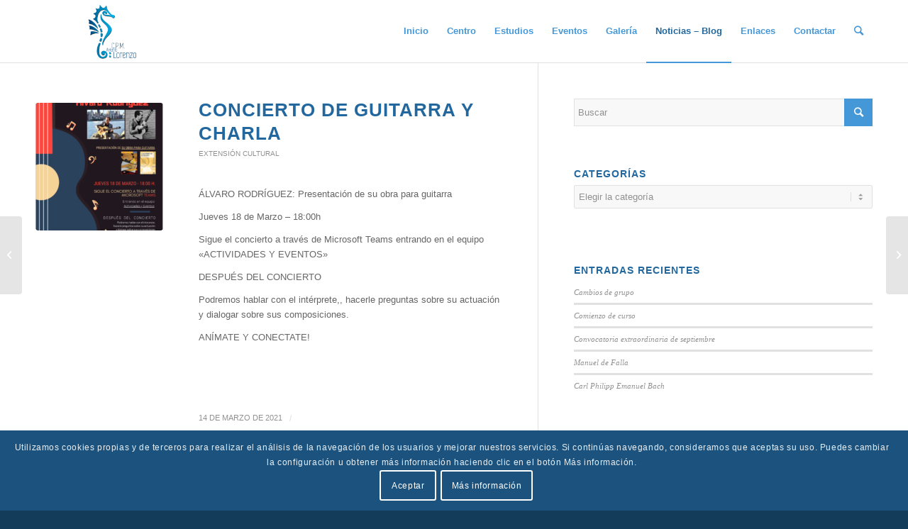

--- FILE ---
content_type: text/html; charset=UTF-8
request_url: https://www.conservatoriodemotril.es/2021/03/14/concierto-de-guitarra-y-charla/
body_size: 30020
content:
<!DOCTYPE html>
<html lang="es" class="html_stretched responsive av-preloader-disabled av-default-lightbox  html_header_top html_logo_left html_main_nav_header html_menu_right html_slim html_header_sticky_disabled html_header_shrinking_disabled html_mobile_menu_phone html_header_searchicon html_content_align_center html_header_unstick_top_disabled html_header_stretch_disabled html_elegant-blog html_modern-blog html_av-submenu-hidden html_av-submenu-display-click html_av-overlay-side html_av-overlay-side-classic html_av-submenu-noclone html_entry_id_11679 av-cookies-consent-show-message-bar av-cookies-cookie-consent-enabled av-cookies-can-opt-out av-cookies-user-needs-accept-button avia-cookie-reload-accept avia-cookie-check-browser-settings av-no-preview html_text_menu_active ">
<head>
<meta charset="UTF-8" />


<!-- mobile setting -->
<meta name="viewport" content="width=device-width, initial-scale=1">

<!-- Scripts/CSS and wp_head hook -->
<meta name='robots' content='index, follow, max-image-preview:large, max-snippet:-1, max-video-preview:-1' />
	<style>img:is([sizes="auto" i], [sizes^="auto," i]) { contain-intrinsic-size: 3000px 1500px }</style>
	
				<script type='text/javascript'>

				function avia_cookie_check_sessionStorage()
				{
					//	FF throws error when all cookies blocked !!
					var sessionBlocked = false;
					try
					{
						var test = sessionStorage.getItem( 'aviaCookieRefused' ) != null;
					}
					catch(e)
					{
						sessionBlocked = true;
					}
					
					var aviaCookieRefused = ! sessionBlocked ? sessionStorage.getItem( 'aviaCookieRefused' ) : null;
					
					var html = document.getElementsByTagName('html')[0];

					/**
					 * Set a class to avoid calls to sessionStorage
					 */
					if( sessionBlocked || aviaCookieRefused )
					{
						if( html.className.indexOf('av-cookies-session-refused') < 0 )
						{
							html.className += ' av-cookies-session-refused';
						}
					}
					
					if( sessionBlocked || aviaCookieRefused || document.cookie.match(/aviaCookieConsent/) )
					{
						if( html.className.indexOf('av-cookies-user-silent-accept') >= 0 )
						{
							 html.className = html.className.replace(/\bav-cookies-user-silent-accept\b/g, '');
						}
					}
				}

				avia_cookie_check_sessionStorage();

			</script>
			
	<!-- This site is optimized with the Yoast SEO plugin v25.4 - https://yoast.com/wordpress/plugins/seo/ -->
	<title>CONCIERTO DE GUITARRA Y CHARLA | CPM &quot;Antonio Lorenzo&quot;</title>
	<link rel="canonical" href="https://www.conservatoriodemotril.es/2021/03/14/concierto-de-guitarra-y-charla/" />
	<meta property="og:locale" content="es_ES" />
	<meta property="og:type" content="article" />
	<meta property="og:title" content="CONCIERTO DE GUITARRA Y CHARLA | CPM &quot;Antonio Lorenzo&quot;" />
	<meta property="og:description" content="ÁLVARO RODRÍGUEZ: Presentación de su obra para guitarra Jueves 18 de Marzo &#8211; 18:00h Sigue el concierto a través de Microsoft Teams entrando en el equipo «ACTIVIDADES Y EVENTOS» DESPUÉS DEL CONCIERTO Podremos hablar con el intérprete,, hacerle preguntas sobre su actuación y dialogar sobre sus composiciones. ANÍMATE Y CONECTATE! &nbsp; &nbsp;" />
	<meta property="og:url" content="https://www.conservatoriodemotril.es/2021/03/14/concierto-de-guitarra-y-charla/" />
	<meta property="og:site_name" content="CPM &quot;Antonio Lorenzo&quot;" />
	<meta property="article:publisher" content="https://www.facebook.com/profile.php?id=100057550625257" />
	<meta property="article:published_time" content="2021-03-14T18:50:48+00:00" />
	<meta property="article:modified_time" content="2021-06-29T14:51:28+00:00" />
	<meta property="og:image" content="https://www.conservatoriodemotril.es/wp-content/uploads/unnamed-7.jpg" />
	<meta property="og:image:width" content="1242" />
	<meta property="og:image:height" content="1749" />
	<meta property="og:image:type" content="image/jpeg" />
	<meta name="author" content="Rafael" />
	<meta name="twitter:card" content="summary_large_image" />
	<meta name="twitter:label1" content="Escrito por" />
	<meta name="twitter:data1" content="Rafael" />
	<meta name="twitter:label2" content="Tiempo de lectura" />
	<meta name="twitter:data2" content="1 minuto" />
	<script type="application/ld+json" class="yoast-schema-graph">{"@context":"https://schema.org","@graph":[{"@type":"Article","@id":"https://www.conservatoriodemotril.es/2021/03/14/concierto-de-guitarra-y-charla/#article","isPartOf":{"@id":"https://www.conservatoriodemotril.es/2021/03/14/concierto-de-guitarra-y-charla/"},"author":{"name":"Rafael","@id":"https://www.conservatoriodemotril.es/#/schema/person/2d4b08edad61d2733b1a4151b243e14d"},"headline":"CONCIERTO DE GUITARRA Y CHARLA","datePublished":"2021-03-14T18:50:48+00:00","dateModified":"2021-06-29T14:51:28+00:00","mainEntityOfPage":{"@id":"https://www.conservatoriodemotril.es/2021/03/14/concierto-de-guitarra-y-charla/"},"wordCount":63,"publisher":{"@id":"https://www.conservatoriodemotril.es/#organization"},"image":{"@id":"https://www.conservatoriodemotril.es/2021/03/14/concierto-de-guitarra-y-charla/#primaryimage"},"thumbnailUrl":"https://www.conservatoriodemotril.es/wp-content/uploads/unnamed-7.jpg","articleSection":["Extensión cultural"],"inLanguage":"es"},{"@type":"WebPage","@id":"https://www.conservatoriodemotril.es/2021/03/14/concierto-de-guitarra-y-charla/","url":"https://www.conservatoriodemotril.es/2021/03/14/concierto-de-guitarra-y-charla/","name":"CONCIERTO DE GUITARRA Y CHARLA | CPM &quot;Antonio Lorenzo&quot;","isPartOf":{"@id":"https://www.conservatoriodemotril.es/#website"},"primaryImageOfPage":{"@id":"https://www.conservatoriodemotril.es/2021/03/14/concierto-de-guitarra-y-charla/#primaryimage"},"image":{"@id":"https://www.conservatoriodemotril.es/2021/03/14/concierto-de-guitarra-y-charla/#primaryimage"},"thumbnailUrl":"https://www.conservatoriodemotril.es/wp-content/uploads/unnamed-7.jpg","datePublished":"2021-03-14T18:50:48+00:00","dateModified":"2021-06-29T14:51:28+00:00","breadcrumb":{"@id":"https://www.conservatoriodemotril.es/2021/03/14/concierto-de-guitarra-y-charla/#breadcrumb"},"inLanguage":"es","potentialAction":[{"@type":"ReadAction","target":["https://www.conservatoriodemotril.es/2021/03/14/concierto-de-guitarra-y-charla/"]}]},{"@type":"ImageObject","inLanguage":"es","@id":"https://www.conservatoriodemotril.es/2021/03/14/concierto-de-guitarra-y-charla/#primaryimage","url":"https://www.conservatoriodemotril.es/wp-content/uploads/unnamed-7.jpg","contentUrl":"https://www.conservatoriodemotril.es/wp-content/uploads/unnamed-7.jpg","width":1242,"height":1749},{"@type":"BreadcrumbList","@id":"https://www.conservatoriodemotril.es/2021/03/14/concierto-de-guitarra-y-charla/#breadcrumb","itemListElement":[{"@type":"ListItem","position":1,"name":"Portada","item":"https://www.conservatoriodemotril.es/welcome/"},{"@type":"ListItem","position":2,"name":"CONCIERTO DE GUITARRA Y CHARLA"}]},{"@type":"WebSite","@id":"https://www.conservatoriodemotril.es/#website","url":"https://www.conservatoriodemotril.es/","name":"CPM Antonio Lorenzo","description":"Centro público de la Consejería de Educación de la Junta de Andalucía que imparte las Enseñanzas Elementales y Profesionales de Música en Motril, Granada.","publisher":{"@id":"https://www.conservatoriodemotril.es/#organization"},"potentialAction":[{"@type":"SearchAction","target":{"@type":"EntryPoint","urlTemplate":"https://www.conservatoriodemotril.es/?s={search_term_string}"},"query-input":{"@type":"PropertyValueSpecification","valueRequired":true,"valueName":"search_term_string"}}],"inLanguage":"es"},{"@type":"Organization","@id":"https://www.conservatoriodemotril.es/#organization","name":"Conservatorio Profesional de Música Antonio Lorenzo Motril","url":"https://www.conservatoriodemotril.es/","logo":{"@type":"ImageObject","inLanguage":"es","@id":"https://www.conservatoriodemotril.es/#/schema/logo/image/","url":"https://www.conservatoriodemotril.es/wp-content/uploads/logo_conser-e1615999238782.png","contentUrl":"https://www.conservatoriodemotril.es/wp-content/uploads/logo_conser-e1615999238782.png","width":80,"height":37,"caption":"Conservatorio Profesional de Música Antonio Lorenzo Motril"},"image":{"@id":"https://www.conservatoriodemotril.es/#/schema/logo/image/"},"sameAs":["https://www.facebook.com/profile.php?id=100057550625257"]},{"@type":"Person","@id":"https://www.conservatoriodemotril.es/#/schema/person/2d4b08edad61d2733b1a4151b243e14d","name":"Rafael","image":{"@type":"ImageObject","inLanguage":"es","@id":"https://www.conservatoriodemotril.es/#/schema/person/image/","url":"https://secure.gravatar.com/avatar/b838109c7203ceb75ae0dbbd141bb58fb17c71e9cb3f95d9c8b99f50b09669e4?s=96&d=mm&r=g","contentUrl":"https://secure.gravatar.com/avatar/b838109c7203ceb75ae0dbbd141bb58fb17c71e9cb3f95d9c8b99f50b09669e4?s=96&d=mm&r=g","caption":"Rafael"},"url":"https://www.conservatoriodemotril.es/author/rafa/"}]}</script>
	<!-- / Yoast SEO plugin. -->


<link rel='dns-prefetch' href='//www.conservatoriodemotril.es' />
<link rel='dns-prefetch' href='//www.googletagmanager.com' />
<link rel="alternate" type="application/rss+xml" title="CPM &quot;Antonio Lorenzo&quot; &raquo; Feed" href="https://www.conservatoriodemotril.es/feed/" />
<link rel="alternate" type="application/rss+xml" title="CPM &quot;Antonio Lorenzo&quot; &raquo; Feed de los comentarios" href="https://www.conservatoriodemotril.es/comments/feed/" />

<!-- google webfont font replacement -->

			<script type='text/javascript'>

				(function() {
					
					/*	check if webfonts are disabled by user setting via cookie - or user must opt in.	*/
					var html = document.getElementsByTagName('html')[0];
					var cookie_check = html.className.indexOf('av-cookies-needs-opt-in') >= 0 || html.className.indexOf('av-cookies-can-opt-out') >= 0;
					var allow_continue = true;
					var silent_accept_cookie = html.className.indexOf('av-cookies-user-silent-accept') >= 0;

					if( cookie_check && ! silent_accept_cookie )
					{
						if( ! document.cookie.match(/aviaCookieConsent/) || html.className.indexOf('av-cookies-session-refused') >= 0 )
						{
							allow_continue = false;
						}
						else
						{
							if( ! document.cookie.match(/aviaPrivacyRefuseCookiesHideBar/) )
							{
								allow_continue = false;
							}
							else if( ! document.cookie.match(/aviaPrivacyEssentialCookiesEnabled/) )
							{
								allow_continue = false;
							}
							else if( document.cookie.match(/aviaPrivacyGoogleWebfontsDisabled/) )
							{
								allow_continue = false;
							}
						}
					}
					
					if( allow_continue )
					{
						var f = document.createElement('link');
					
						f.type 	= 'text/css';
						f.rel 	= 'stylesheet';
						f.href 	= '//fonts.googleapis.com/css?family=Montserrat%7COpen+Sans:400,600';
						f.id 	= 'avia-google-webfont';

						document.getElementsByTagName('head')[0].appendChild(f);
					}
				})();
			
			</script>
			<script type="text/javascript">
/* <![CDATA[ */
window._wpemojiSettings = {"baseUrl":"https:\/\/s.w.org\/images\/core\/emoji\/15.1.0\/72x72\/","ext":".png","svgUrl":"https:\/\/s.w.org\/images\/core\/emoji\/15.1.0\/svg\/","svgExt":".svg","source":{"concatemoji":"https:\/\/www.conservatoriodemotril.es\/wp-includes\/js\/wp-emoji-release.min.js?ver=6.8.1"}};
/*! This file is auto-generated */
!function(i,n){var o,s,e;function c(e){try{var t={supportTests:e,timestamp:(new Date).valueOf()};sessionStorage.setItem(o,JSON.stringify(t))}catch(e){}}function p(e,t,n){e.clearRect(0,0,e.canvas.width,e.canvas.height),e.fillText(t,0,0);var t=new Uint32Array(e.getImageData(0,0,e.canvas.width,e.canvas.height).data),r=(e.clearRect(0,0,e.canvas.width,e.canvas.height),e.fillText(n,0,0),new Uint32Array(e.getImageData(0,0,e.canvas.width,e.canvas.height).data));return t.every(function(e,t){return e===r[t]})}function u(e,t,n){switch(t){case"flag":return n(e,"\ud83c\udff3\ufe0f\u200d\u26a7\ufe0f","\ud83c\udff3\ufe0f\u200b\u26a7\ufe0f")?!1:!n(e,"\ud83c\uddfa\ud83c\uddf3","\ud83c\uddfa\u200b\ud83c\uddf3")&&!n(e,"\ud83c\udff4\udb40\udc67\udb40\udc62\udb40\udc65\udb40\udc6e\udb40\udc67\udb40\udc7f","\ud83c\udff4\u200b\udb40\udc67\u200b\udb40\udc62\u200b\udb40\udc65\u200b\udb40\udc6e\u200b\udb40\udc67\u200b\udb40\udc7f");case"emoji":return!n(e,"\ud83d\udc26\u200d\ud83d\udd25","\ud83d\udc26\u200b\ud83d\udd25")}return!1}function f(e,t,n){var r="undefined"!=typeof WorkerGlobalScope&&self instanceof WorkerGlobalScope?new OffscreenCanvas(300,150):i.createElement("canvas"),a=r.getContext("2d",{willReadFrequently:!0}),o=(a.textBaseline="top",a.font="600 32px Arial",{});return e.forEach(function(e){o[e]=t(a,e,n)}),o}function t(e){var t=i.createElement("script");t.src=e,t.defer=!0,i.head.appendChild(t)}"undefined"!=typeof Promise&&(o="wpEmojiSettingsSupports",s=["flag","emoji"],n.supports={everything:!0,everythingExceptFlag:!0},e=new Promise(function(e){i.addEventListener("DOMContentLoaded",e,{once:!0})}),new Promise(function(t){var n=function(){try{var e=JSON.parse(sessionStorage.getItem(o));if("object"==typeof e&&"number"==typeof e.timestamp&&(new Date).valueOf()<e.timestamp+604800&&"object"==typeof e.supportTests)return e.supportTests}catch(e){}return null}();if(!n){if("undefined"!=typeof Worker&&"undefined"!=typeof OffscreenCanvas&&"undefined"!=typeof URL&&URL.createObjectURL&&"undefined"!=typeof Blob)try{var e="postMessage("+f.toString()+"("+[JSON.stringify(s),u.toString(),p.toString()].join(",")+"));",r=new Blob([e],{type:"text/javascript"}),a=new Worker(URL.createObjectURL(r),{name:"wpTestEmojiSupports"});return void(a.onmessage=function(e){c(n=e.data),a.terminate(),t(n)})}catch(e){}c(n=f(s,u,p))}t(n)}).then(function(e){for(var t in e)n.supports[t]=e[t],n.supports.everything=n.supports.everything&&n.supports[t],"flag"!==t&&(n.supports.everythingExceptFlag=n.supports.everythingExceptFlag&&n.supports[t]);n.supports.everythingExceptFlag=n.supports.everythingExceptFlag&&!n.supports.flag,n.DOMReady=!1,n.readyCallback=function(){n.DOMReady=!0}}).then(function(){return e}).then(function(){var e;n.supports.everything||(n.readyCallback(),(e=n.source||{}).concatemoji?t(e.concatemoji):e.wpemoji&&e.twemoji&&(t(e.twemoji),t(e.wpemoji)))}))}((window,document),window._wpemojiSettings);
/* ]]> */
</script>
<link rel='stylesheet' id='avia-grid-css' href='https://www.conservatoriodemotril.es/wp-content/themes/enfold/css/grid.css?ver=4.7.6.4' type='text/css' media='all' />
<link rel='stylesheet' id='avia-base-css' href='https://www.conservatoriodemotril.es/wp-content/themes/enfold/css/base.css?ver=4.7.6.4' type='text/css' media='all' />
<link rel='stylesheet' id='avia-layout-css' href='https://www.conservatoriodemotril.es/wp-content/themes/enfold/css/layout.css?ver=4.7.6.4' type='text/css' media='all' />
<link rel='stylesheet' id='avia-module-blog-css' href='https://www.conservatoriodemotril.es/wp-content/themes/enfold/config-templatebuilder/avia-shortcodes/blog/blog.css?ver=6.8.1' type='text/css' media='all' />
<link rel='stylesheet' id='avia-module-postslider-css' href='https://www.conservatoriodemotril.es/wp-content/themes/enfold/config-templatebuilder/avia-shortcodes/postslider/postslider.css?ver=6.8.1' type='text/css' media='all' />
<link rel='stylesheet' id='avia-module-button-css' href='https://www.conservatoriodemotril.es/wp-content/themes/enfold/config-templatebuilder/avia-shortcodes/buttons/buttons.css?ver=6.8.1' type='text/css' media='all' />
<link rel='stylesheet' id='avia-module-button-fullwidth-css' href='https://www.conservatoriodemotril.es/wp-content/themes/enfold/config-templatebuilder/avia-shortcodes/buttons_fullwidth/buttons_fullwidth.css?ver=6.8.1' type='text/css' media='all' />
<link rel='stylesheet' id='avia-module-catalogue-css' href='https://www.conservatoriodemotril.es/wp-content/themes/enfold/config-templatebuilder/avia-shortcodes/catalogue/catalogue.css?ver=6.8.1' type='text/css' media='all' />
<link rel='stylesheet' id='avia-module-comments-css' href='https://www.conservatoriodemotril.es/wp-content/themes/enfold/config-templatebuilder/avia-shortcodes/comments/comments.css?ver=6.8.1' type='text/css' media='all' />
<link rel='stylesheet' id='avia-module-contact-css' href='https://www.conservatoriodemotril.es/wp-content/themes/enfold/config-templatebuilder/avia-shortcodes/contact/contact.css?ver=6.8.1' type='text/css' media='all' />
<link rel='stylesheet' id='avia-module-slideshow-css' href='https://www.conservatoriodemotril.es/wp-content/themes/enfold/config-templatebuilder/avia-shortcodes/slideshow/slideshow.css?ver=6.8.1' type='text/css' media='all' />
<link rel='stylesheet' id='avia-module-slideshow-contentpartner-css' href='https://www.conservatoriodemotril.es/wp-content/themes/enfold/config-templatebuilder/avia-shortcodes/contentslider/contentslider.css?ver=6.8.1' type='text/css' media='all' />
<link rel='stylesheet' id='avia-module-gallery-css' href='https://www.conservatoriodemotril.es/wp-content/themes/enfold/config-templatebuilder/avia-shortcodes/gallery/gallery.css?ver=6.8.1' type='text/css' media='all' />
<link rel='stylesheet' id='avia-module-maps-css' href='https://www.conservatoriodemotril.es/wp-content/themes/enfold/config-templatebuilder/avia-shortcodes/google_maps/google_maps.css?ver=6.8.1' type='text/css' media='all' />
<link rel='stylesheet' id='avia-module-gridrow-css' href='https://www.conservatoriodemotril.es/wp-content/themes/enfold/config-templatebuilder/avia-shortcodes/grid_row/grid_row.css?ver=6.8.1' type='text/css' media='all' />
<link rel='stylesheet' id='avia-module-heading-css' href='https://www.conservatoriodemotril.es/wp-content/themes/enfold/config-templatebuilder/avia-shortcodes/heading/heading.css?ver=6.8.1' type='text/css' media='all' />
<link rel='stylesheet' id='avia-module-hr-css' href='https://www.conservatoriodemotril.es/wp-content/themes/enfold/config-templatebuilder/avia-shortcodes/hr/hr.css?ver=6.8.1' type='text/css' media='all' />
<link rel='stylesheet' id='avia-module-icon-css' href='https://www.conservatoriodemotril.es/wp-content/themes/enfold/config-templatebuilder/avia-shortcodes/icon/icon.css?ver=6.8.1' type='text/css' media='all' />
<link rel='stylesheet' id='avia-module-iconbox-css' href='https://www.conservatoriodemotril.es/wp-content/themes/enfold/config-templatebuilder/avia-shortcodes/iconbox/iconbox.css?ver=6.8.1' type='text/css' media='all' />
<link rel='stylesheet' id='avia-module-iconlist-css' href='https://www.conservatoriodemotril.es/wp-content/themes/enfold/config-templatebuilder/avia-shortcodes/iconlist/iconlist.css?ver=6.8.1' type='text/css' media='all' />
<link rel='stylesheet' id='avia-module-image-css' href='https://www.conservatoriodemotril.es/wp-content/themes/enfold/config-templatebuilder/avia-shortcodes/image/image.css?ver=6.8.1' type='text/css' media='all' />
<link rel='stylesheet' id='avia-module-magazine-css' href='https://www.conservatoriodemotril.es/wp-content/themes/enfold/config-templatebuilder/avia-shortcodes/magazine/magazine.css?ver=6.8.1' type='text/css' media='all' />
<link rel='stylesheet' id='avia-module-masonry-css' href='https://www.conservatoriodemotril.es/wp-content/themes/enfold/config-templatebuilder/avia-shortcodes/masonry_entries/masonry_entries.css?ver=6.8.1' type='text/css' media='all' />
<link rel='stylesheet' id='avia-siteloader-css' href='https://www.conservatoriodemotril.es/wp-content/themes/enfold/css/avia-snippet-site-preloader.css?ver=6.8.1' type='text/css' media='all' />
<link rel='stylesheet' id='avia-module-numbers-css' href='https://www.conservatoriodemotril.es/wp-content/themes/enfold/config-templatebuilder/avia-shortcodes/numbers/numbers.css?ver=6.8.1' type='text/css' media='all' />
<link rel='stylesheet' id='avia-module-progress-bar-css' href='https://www.conservatoriodemotril.es/wp-content/themes/enfold/config-templatebuilder/avia-shortcodes/progressbar/progressbar.css?ver=6.8.1' type='text/css' media='all' />
<link rel='stylesheet' id='avia-module-slideshow-accordion-css' href='https://www.conservatoriodemotril.es/wp-content/themes/enfold/config-templatebuilder/avia-shortcodes/slideshow_accordion/slideshow_accordion.css?ver=6.8.1' type='text/css' media='all' />
<link rel='stylesheet' id='avia-module-slideshow-fullsize-css' href='https://www.conservatoriodemotril.es/wp-content/themes/enfold/config-templatebuilder/avia-shortcodes/slideshow_fullsize/slideshow_fullsize.css?ver=6.8.1' type='text/css' media='all' />
<link rel='stylesheet' id='avia-module-slideshow-fullscreen-css' href='https://www.conservatoriodemotril.es/wp-content/themes/enfold/config-templatebuilder/avia-shortcodes/slideshow_fullscreen/slideshow_fullscreen.css?ver=6.8.1' type='text/css' media='all' />
<link rel='stylesheet' id='avia-module-social-css' href='https://www.conservatoriodemotril.es/wp-content/themes/enfold/config-templatebuilder/avia-shortcodes/social_share/social_share.css?ver=6.8.1' type='text/css' media='all' />
<link rel='stylesheet' id='avia-module-table-css' href='https://www.conservatoriodemotril.es/wp-content/themes/enfold/config-templatebuilder/avia-shortcodes/table/table.css?ver=6.8.1' type='text/css' media='all' />
<link rel='stylesheet' id='avia-module-tabs-css' href='https://www.conservatoriodemotril.es/wp-content/themes/enfold/config-templatebuilder/avia-shortcodes/tabs/tabs.css?ver=6.8.1' type='text/css' media='all' />
<link rel='stylesheet' id='avia-module-team-css' href='https://www.conservatoriodemotril.es/wp-content/themes/enfold/config-templatebuilder/avia-shortcodes/team/team.css?ver=6.8.1' type='text/css' media='all' />
<link rel='stylesheet' id='avia-module-testimonials-css' href='https://www.conservatoriodemotril.es/wp-content/themes/enfold/config-templatebuilder/avia-shortcodes/testimonials/testimonials.css?ver=6.8.1' type='text/css' media='all' />
<link rel='stylesheet' id='avia-module-toggles-css' href='https://www.conservatoriodemotril.es/wp-content/themes/enfold/config-templatebuilder/avia-shortcodes/toggles/toggles.css?ver=6.8.1' type='text/css' media='all' />
<link rel='stylesheet' id='avia-module-video-css' href='https://www.conservatoriodemotril.es/wp-content/themes/enfold/config-templatebuilder/avia-shortcodes/video/video.css?ver=6.8.1' type='text/css' media='all' />
<link rel='stylesheet' id='mec-select2-style-css' href='https://www.conservatoriodemotril.es/wp-content/plugins/modern-events-calendar-lite/assets/packages/select2/select2.min.css?ver=6.3.0' type='text/css' media='all' />
<link rel='stylesheet' id='mec-font-icons-css' href='https://www.conservatoriodemotril.es/wp-content/plugins/modern-events-calendar-lite/assets/css/iconfonts.css?ver=6.8.1' type='text/css' media='all' />
<link rel='stylesheet' id='mec-frontend-style-css' href='https://www.conservatoriodemotril.es/wp-content/plugins/modern-events-calendar-lite/assets/css/frontend.min.css?ver=6.3.0' type='text/css' media='all' />
<link rel='stylesheet' id='mec-tooltip-style-css' href='https://www.conservatoriodemotril.es/wp-content/plugins/modern-events-calendar-lite/assets/packages/tooltip/tooltip.css?ver=6.8.1' type='text/css' media='all' />
<link rel='stylesheet' id='mec-tooltip-shadow-style-css' href='https://www.conservatoriodemotril.es/wp-content/plugins/modern-events-calendar-lite/assets/packages/tooltip/tooltipster-sideTip-shadow.min.css?ver=6.8.1' type='text/css' media='all' />
<link rel='stylesheet' id='featherlight-css' href='https://www.conservatoriodemotril.es/wp-content/plugins/modern-events-calendar-lite/assets/packages/featherlight/featherlight.css?ver=6.8.1' type='text/css' media='all' />
<link rel='stylesheet' id='mec-lity-style-css' href='https://www.conservatoriodemotril.es/wp-content/plugins/modern-events-calendar-lite/assets/packages/lity/lity.min.css?ver=6.8.1' type='text/css' media='all' />
<link rel='stylesheet' id='mec-general-calendar-style-css' href='https://www.conservatoriodemotril.es/wp-content/plugins/modern-events-calendar-lite/assets/css/mec-general-calendar.css?ver=6.8.1' type='text/css' media='all' />
<style id='wp-emoji-styles-inline-css' type='text/css'>

	img.wp-smiley, img.emoji {
		display: inline !important;
		border: none !important;
		box-shadow: none !important;
		height: 1em !important;
		width: 1em !important;
		margin: 0 0.07em !important;
		vertical-align: -0.1em !important;
		background: none !important;
		padding: 0 !important;
	}
</style>
<link rel='stylesheet' id='wp-block-library-css' href='https://www.conservatoriodemotril.es/wp-includes/css/dist/block-library/style.min.css?ver=6.8.1' type='text/css' media='all' />
<style id='classic-theme-styles-inline-css' type='text/css'>
/*! This file is auto-generated */
.wp-block-button__link{color:#fff;background-color:#32373c;border-radius:9999px;box-shadow:none;text-decoration:none;padding:calc(.667em + 2px) calc(1.333em + 2px);font-size:1.125em}.wp-block-file__button{background:#32373c;color:#fff;text-decoration:none}
</style>
<style id='global-styles-inline-css' type='text/css'>
:root{--wp--preset--aspect-ratio--square: 1;--wp--preset--aspect-ratio--4-3: 4/3;--wp--preset--aspect-ratio--3-4: 3/4;--wp--preset--aspect-ratio--3-2: 3/2;--wp--preset--aspect-ratio--2-3: 2/3;--wp--preset--aspect-ratio--16-9: 16/9;--wp--preset--aspect-ratio--9-16: 9/16;--wp--preset--color--black: #000000;--wp--preset--color--cyan-bluish-gray: #abb8c3;--wp--preset--color--white: #ffffff;--wp--preset--color--pale-pink: #f78da7;--wp--preset--color--vivid-red: #cf2e2e;--wp--preset--color--luminous-vivid-orange: #ff6900;--wp--preset--color--luminous-vivid-amber: #fcb900;--wp--preset--color--light-green-cyan: #7bdcb5;--wp--preset--color--vivid-green-cyan: #00d084;--wp--preset--color--pale-cyan-blue: #8ed1fc;--wp--preset--color--vivid-cyan-blue: #0693e3;--wp--preset--color--vivid-purple: #9b51e0;--wp--preset--gradient--vivid-cyan-blue-to-vivid-purple: linear-gradient(135deg,rgba(6,147,227,1) 0%,rgb(155,81,224) 100%);--wp--preset--gradient--light-green-cyan-to-vivid-green-cyan: linear-gradient(135deg,rgb(122,220,180) 0%,rgb(0,208,130) 100%);--wp--preset--gradient--luminous-vivid-amber-to-luminous-vivid-orange: linear-gradient(135deg,rgba(252,185,0,1) 0%,rgba(255,105,0,1) 100%);--wp--preset--gradient--luminous-vivid-orange-to-vivid-red: linear-gradient(135deg,rgba(255,105,0,1) 0%,rgb(207,46,46) 100%);--wp--preset--gradient--very-light-gray-to-cyan-bluish-gray: linear-gradient(135deg,rgb(238,238,238) 0%,rgb(169,184,195) 100%);--wp--preset--gradient--cool-to-warm-spectrum: linear-gradient(135deg,rgb(74,234,220) 0%,rgb(151,120,209) 20%,rgb(207,42,186) 40%,rgb(238,44,130) 60%,rgb(251,105,98) 80%,rgb(254,248,76) 100%);--wp--preset--gradient--blush-light-purple: linear-gradient(135deg,rgb(255,206,236) 0%,rgb(152,150,240) 100%);--wp--preset--gradient--blush-bordeaux: linear-gradient(135deg,rgb(254,205,165) 0%,rgb(254,45,45) 50%,rgb(107,0,62) 100%);--wp--preset--gradient--luminous-dusk: linear-gradient(135deg,rgb(255,203,112) 0%,rgb(199,81,192) 50%,rgb(65,88,208) 100%);--wp--preset--gradient--pale-ocean: linear-gradient(135deg,rgb(255,245,203) 0%,rgb(182,227,212) 50%,rgb(51,167,181) 100%);--wp--preset--gradient--electric-grass: linear-gradient(135deg,rgb(202,248,128) 0%,rgb(113,206,126) 100%);--wp--preset--gradient--midnight: linear-gradient(135deg,rgb(2,3,129) 0%,rgb(40,116,252) 100%);--wp--preset--font-size--small: 13px;--wp--preset--font-size--medium: 20px;--wp--preset--font-size--large: 36px;--wp--preset--font-size--x-large: 42px;--wp--preset--spacing--20: 0.44rem;--wp--preset--spacing--30: 0.67rem;--wp--preset--spacing--40: 1rem;--wp--preset--spacing--50: 1.5rem;--wp--preset--spacing--60: 2.25rem;--wp--preset--spacing--70: 3.38rem;--wp--preset--spacing--80: 5.06rem;--wp--preset--shadow--natural: 6px 6px 9px rgba(0, 0, 0, 0.2);--wp--preset--shadow--deep: 12px 12px 50px rgba(0, 0, 0, 0.4);--wp--preset--shadow--sharp: 6px 6px 0px rgba(0, 0, 0, 0.2);--wp--preset--shadow--outlined: 6px 6px 0px -3px rgba(255, 255, 255, 1), 6px 6px rgba(0, 0, 0, 1);--wp--preset--shadow--crisp: 6px 6px 0px rgba(0, 0, 0, 1);}:where(.is-layout-flex){gap: 0.5em;}:where(.is-layout-grid){gap: 0.5em;}body .is-layout-flex{display: flex;}.is-layout-flex{flex-wrap: wrap;align-items: center;}.is-layout-flex > :is(*, div){margin: 0;}body .is-layout-grid{display: grid;}.is-layout-grid > :is(*, div){margin: 0;}:where(.wp-block-columns.is-layout-flex){gap: 2em;}:where(.wp-block-columns.is-layout-grid){gap: 2em;}:where(.wp-block-post-template.is-layout-flex){gap: 1.25em;}:where(.wp-block-post-template.is-layout-grid){gap: 1.25em;}.has-black-color{color: var(--wp--preset--color--black) !important;}.has-cyan-bluish-gray-color{color: var(--wp--preset--color--cyan-bluish-gray) !important;}.has-white-color{color: var(--wp--preset--color--white) !important;}.has-pale-pink-color{color: var(--wp--preset--color--pale-pink) !important;}.has-vivid-red-color{color: var(--wp--preset--color--vivid-red) !important;}.has-luminous-vivid-orange-color{color: var(--wp--preset--color--luminous-vivid-orange) !important;}.has-luminous-vivid-amber-color{color: var(--wp--preset--color--luminous-vivid-amber) !important;}.has-light-green-cyan-color{color: var(--wp--preset--color--light-green-cyan) !important;}.has-vivid-green-cyan-color{color: var(--wp--preset--color--vivid-green-cyan) !important;}.has-pale-cyan-blue-color{color: var(--wp--preset--color--pale-cyan-blue) !important;}.has-vivid-cyan-blue-color{color: var(--wp--preset--color--vivid-cyan-blue) !important;}.has-vivid-purple-color{color: var(--wp--preset--color--vivid-purple) !important;}.has-black-background-color{background-color: var(--wp--preset--color--black) !important;}.has-cyan-bluish-gray-background-color{background-color: var(--wp--preset--color--cyan-bluish-gray) !important;}.has-white-background-color{background-color: var(--wp--preset--color--white) !important;}.has-pale-pink-background-color{background-color: var(--wp--preset--color--pale-pink) !important;}.has-vivid-red-background-color{background-color: var(--wp--preset--color--vivid-red) !important;}.has-luminous-vivid-orange-background-color{background-color: var(--wp--preset--color--luminous-vivid-orange) !important;}.has-luminous-vivid-amber-background-color{background-color: var(--wp--preset--color--luminous-vivid-amber) !important;}.has-light-green-cyan-background-color{background-color: var(--wp--preset--color--light-green-cyan) !important;}.has-vivid-green-cyan-background-color{background-color: var(--wp--preset--color--vivid-green-cyan) !important;}.has-pale-cyan-blue-background-color{background-color: var(--wp--preset--color--pale-cyan-blue) !important;}.has-vivid-cyan-blue-background-color{background-color: var(--wp--preset--color--vivid-cyan-blue) !important;}.has-vivid-purple-background-color{background-color: var(--wp--preset--color--vivid-purple) !important;}.has-black-border-color{border-color: var(--wp--preset--color--black) !important;}.has-cyan-bluish-gray-border-color{border-color: var(--wp--preset--color--cyan-bluish-gray) !important;}.has-white-border-color{border-color: var(--wp--preset--color--white) !important;}.has-pale-pink-border-color{border-color: var(--wp--preset--color--pale-pink) !important;}.has-vivid-red-border-color{border-color: var(--wp--preset--color--vivid-red) !important;}.has-luminous-vivid-orange-border-color{border-color: var(--wp--preset--color--luminous-vivid-orange) !important;}.has-luminous-vivid-amber-border-color{border-color: var(--wp--preset--color--luminous-vivid-amber) !important;}.has-light-green-cyan-border-color{border-color: var(--wp--preset--color--light-green-cyan) !important;}.has-vivid-green-cyan-border-color{border-color: var(--wp--preset--color--vivid-green-cyan) !important;}.has-pale-cyan-blue-border-color{border-color: var(--wp--preset--color--pale-cyan-blue) !important;}.has-vivid-cyan-blue-border-color{border-color: var(--wp--preset--color--vivid-cyan-blue) !important;}.has-vivid-purple-border-color{border-color: var(--wp--preset--color--vivid-purple) !important;}.has-vivid-cyan-blue-to-vivid-purple-gradient-background{background: var(--wp--preset--gradient--vivid-cyan-blue-to-vivid-purple) !important;}.has-light-green-cyan-to-vivid-green-cyan-gradient-background{background: var(--wp--preset--gradient--light-green-cyan-to-vivid-green-cyan) !important;}.has-luminous-vivid-amber-to-luminous-vivid-orange-gradient-background{background: var(--wp--preset--gradient--luminous-vivid-amber-to-luminous-vivid-orange) !important;}.has-luminous-vivid-orange-to-vivid-red-gradient-background{background: var(--wp--preset--gradient--luminous-vivid-orange-to-vivid-red) !important;}.has-very-light-gray-to-cyan-bluish-gray-gradient-background{background: var(--wp--preset--gradient--very-light-gray-to-cyan-bluish-gray) !important;}.has-cool-to-warm-spectrum-gradient-background{background: var(--wp--preset--gradient--cool-to-warm-spectrum) !important;}.has-blush-light-purple-gradient-background{background: var(--wp--preset--gradient--blush-light-purple) !important;}.has-blush-bordeaux-gradient-background{background: var(--wp--preset--gradient--blush-bordeaux) !important;}.has-luminous-dusk-gradient-background{background: var(--wp--preset--gradient--luminous-dusk) !important;}.has-pale-ocean-gradient-background{background: var(--wp--preset--gradient--pale-ocean) !important;}.has-electric-grass-gradient-background{background: var(--wp--preset--gradient--electric-grass) !important;}.has-midnight-gradient-background{background: var(--wp--preset--gradient--midnight) !important;}.has-small-font-size{font-size: var(--wp--preset--font-size--small) !important;}.has-medium-font-size{font-size: var(--wp--preset--font-size--medium) !important;}.has-large-font-size{font-size: var(--wp--preset--font-size--large) !important;}.has-x-large-font-size{font-size: var(--wp--preset--font-size--x-large) !important;}
:where(.wp-block-post-template.is-layout-flex){gap: 1.25em;}:where(.wp-block-post-template.is-layout-grid){gap: 1.25em;}
:where(.wp-block-columns.is-layout-flex){gap: 2em;}:where(.wp-block-columns.is-layout-grid){gap: 2em;}
:root :where(.wp-block-pullquote){font-size: 1.5em;line-height: 1.6;}
</style>
<link rel='stylesheet' id='avia-scs-css' href='https://www.conservatoriodemotril.es/wp-content/themes/enfold/css/shortcodes.css?ver=4.7.6.4' type='text/css' media='all' />
<link rel='stylesheet' id='avia-popup-css-css' href='https://www.conservatoriodemotril.es/wp-content/themes/enfold/js/aviapopup/magnific-popup.css?ver=4.7.6.4' type='text/css' media='screen' />
<link rel='stylesheet' id='avia-lightbox-css' href='https://www.conservatoriodemotril.es/wp-content/themes/enfold/css/avia-snippet-lightbox.css?ver=4.7.6.4' type='text/css' media='screen' />
<link rel='stylesheet' id='avia-widget-css-css' href='https://www.conservatoriodemotril.es/wp-content/themes/enfold/css/avia-snippet-widget.css?ver=4.7.6.4' type='text/css' media='screen' />
<link rel='stylesheet' id='avia-dynamic-css' href='https://www.conservatoriodemotril.es/wp-content/uploads/dynamic_avia/enfold.css?ver=67fae4a60985f' type='text/css' media='all' />
<link rel='stylesheet' id='avia-custom-css' href='https://www.conservatoriodemotril.es/wp-content/themes/enfold/css/custom.css?ver=4.7.6.4' type='text/css' media='all' />
<link rel='stylesheet' id='avia-cookie-css-css' href='https://www.conservatoriodemotril.es/wp-content/themes/enfold/css/avia-snippet-cookieconsent.css?ver=4.7.6.4' type='text/css' media='screen' />
<script type="text/javascript" src="https://www.conservatoriodemotril.es/wp-includes/js/jquery/jquery.min.js?ver=3.7.1" id="jquery-core-js"></script>
<script type="text/javascript" src="https://www.conservatoriodemotril.es/wp-includes/js/jquery/jquery-migrate.min.js?ver=3.4.1" id="jquery-migrate-js"></script>
<script type="text/javascript" src="https://www.conservatoriodemotril.es/wp-content/plugins/modern-events-calendar-lite/assets/js/mec-general-calendar.js?ver=6.3.0" id="mec-general-calendar-script-js"></script>
<script type="text/javascript" id="mec-frontend-script-js-extra">
/* <![CDATA[ */
var mecdata = {"day":"d\u00eda","days":"d\u00edas","hour":"hora","hours":"horas","minute":"minuto","minutes":"minutos","second":"segundo","seconds":"segundos","elementor_edit_mode":"no","recapcha_key":"","ajax_url":"https:\/\/www.conservatoriodemotril.es\/wp-admin\/admin-ajax.php","fes_nonce":"b2945a70b9","current_year":"2026","current_month":"01","datepicker_format":"dd-mm-yy&d-m-Y"};
/* ]]> */
</script>
<script type="text/javascript" src="https://www.conservatoriodemotril.es/wp-content/plugins/modern-events-calendar-lite/assets/js/frontend.js?ver=6.3.0" id="mec-frontend-script-js"></script>
<script type="text/javascript" src="https://www.conservatoriodemotril.es/wp-content/plugins/modern-events-calendar-lite/assets/js/events.js?ver=6.3.0" id="mec-events-script-js"></script>
<script type="text/javascript" src="https://www.conservatoriodemotril.es/wp-content/themes/enfold/js/avia-compat.js?ver=4.7.6.4" id="avia-compat-js"></script>

<!-- Fragmento de código de la etiqueta de Google (gtag.js) añadida por Site Kit -->

<!-- Fragmento de código de Google Analytics añadido por Site Kit -->
<script type="text/javascript" src="https://www.googletagmanager.com/gtag/js?id=GT-NBBTTJW" id="google_gtagjs-js" async></script>
<script type="text/javascript" id="google_gtagjs-js-after">
/* <![CDATA[ */
window.dataLayer = window.dataLayer || [];function gtag(){dataLayer.push(arguments);}
gtag("set","linker",{"domains":["www.conservatoriodemotril.es"]});
gtag("js", new Date());
gtag("set", "developer_id.dZTNiMT", true);
gtag("config", "GT-NBBTTJW");
/* ]]> */
</script>

<!-- Finalizar fragmento de código de la etiqueta de Google (gtags.js) añadida por Site Kit -->
<link rel="https://api.w.org/" href="https://www.conservatoriodemotril.es/wp-json/" /><link rel="alternate" title="JSON" type="application/json" href="https://www.conservatoriodemotril.es/wp-json/wp/v2/posts/11679" /><link rel="EditURI" type="application/rsd+xml" title="RSD" href="https://www.conservatoriodemotril.es/xmlrpc.php?rsd" />
<meta name="generator" content="WordPress 6.8.1" />
<link rel='shortlink' href='https://www.conservatoriodemotril.es/?p=11679' />
<link rel="alternate" title="oEmbed (JSON)" type="application/json+oembed" href="https://www.conservatoriodemotril.es/wp-json/oembed/1.0/embed?url=https%3A%2F%2Fwww.conservatoriodemotril.es%2F2021%2F03%2F14%2Fconcierto-de-guitarra-y-charla%2F" />
<link rel="alternate" title="oEmbed (XML)" type="text/xml+oembed" href="https://www.conservatoriodemotril.es/wp-json/oembed/1.0/embed?url=https%3A%2F%2Fwww.conservatoriodemotril.es%2F2021%2F03%2F14%2Fconcierto-de-guitarra-y-charla%2F&#038;format=xml" />
<meta name="generator" content="Site Kit by Google 1.156.0" /><link rel="profile" href="http://gmpg.org/xfn/11" />
<link rel="alternate" type="application/rss+xml" title="CPM &quot;Antonio Lorenzo&quot; RSS2 Feed" href="https://www.conservatoriodemotril.es/feed/" />
<link rel="pingback" href="https://www.conservatoriodemotril.es/xmlrpc.php" />
<!--[if lt IE 9]><script src="https://www.conservatoriodemotril.es/wp-content/themes/enfold/js/html5shiv.js"></script><![endif]-->

<link rel="icon" href="https://www.conservatoriodemotril.es/wp-content/uploads/cropped-logo_conser-e1615999238782-36x36.png" sizes="32x32" />
<link rel="icon" href="https://www.conservatoriodemotril.es/wp-content/uploads/cropped-logo_conser-e1615999238782-300x300.png" sizes="192x192" />
<link rel="apple-touch-icon" href="https://www.conservatoriodemotril.es/wp-content/uploads/cropped-logo_conser-e1615999238782-180x180.png" />
<meta name="msapplication-TileImage" content="https://www.conservatoriodemotril.es/wp-content/uploads/cropped-logo_conser-e1615999238782-300x300.png" />
<style type='text/css'>
@font-face {font-family: 'entypo-fontello'; font-weight: normal; font-style: normal; font-display: auto;
src: url('https://www.conservatoriodemotril.es/wp-content/themes/enfold/config-templatebuilder/avia-template-builder/assets/fonts/entypo-fontello.woff2') format('woff2'),
url('https://www.conservatoriodemotril.es/wp-content/themes/enfold/config-templatebuilder/avia-template-builder/assets/fonts/entypo-fontello.woff') format('woff'),
url('https://www.conservatoriodemotril.es/wp-content/themes/enfold/config-templatebuilder/avia-template-builder/assets/fonts/entypo-fontello.ttf') format('truetype'), 
url('https://www.conservatoriodemotril.es/wp-content/themes/enfold/config-templatebuilder/avia-template-builder/assets/fonts/entypo-fontello.svg#entypo-fontello') format('svg'),
url('https://www.conservatoriodemotril.es/wp-content/themes/enfold/config-templatebuilder/avia-template-builder/assets/fonts/entypo-fontello.eot'),
url('https://www.conservatoriodemotril.es/wp-content/themes/enfold/config-templatebuilder/avia-template-builder/assets/fonts/entypo-fontello.eot?#iefix') format('embedded-opentype');
} #top .avia-font-entypo-fontello, body .avia-font-entypo-fontello, html body [data-av_iconfont='entypo-fontello']:before{ font-family: 'entypo-fontello'; }

@font-face {font-family: 'medical'; font-weight: normal; font-style: normal; font-display: auto;
src: url('https://www.conservatoriodemotril.es/wp-content/uploads/avia_fonts/medical/medical.woff2') format('woff2'),
url('https://www.conservatoriodemotril.es/wp-content/uploads/avia_fonts/medical/medical.woff') format('woff'),
url('https://www.conservatoriodemotril.es/wp-content/uploads/avia_fonts/medical/medical.ttf') format('truetype'), 
url('https://www.conservatoriodemotril.es/wp-content/uploads/avia_fonts/medical/medical.svg#medical') format('svg'),
url('https://www.conservatoriodemotril.es/wp-content/uploads/avia_fonts/medical/medical.eot'),
url('https://www.conservatoriodemotril.es/wp-content/uploads/avia_fonts/medical/medical.eot?#iefix') format('embedded-opentype');
} #top .avia-font-medical, body .avia-font-medical, html body [data-av_iconfont='medical']:before{ font-family: 'medical'; }

@font-face {font-family: 'flaticon'; font-weight: normal; font-style: normal; font-display: auto;
src: url('https://www.conservatoriodemotril.es/wp-content/uploads/avia_fonts/flaticon/flaticon.woff2') format('woff2'),
url('https://www.conservatoriodemotril.es/wp-content/uploads/avia_fonts/flaticon/flaticon.woff') format('woff'),
url('https://www.conservatoriodemotril.es/wp-content/uploads/avia_fonts/flaticon/flaticon.ttf') format('truetype'), 
url('https://www.conservatoriodemotril.es/wp-content/uploads/avia_fonts/flaticon/flaticon.svg#flaticon') format('svg'),
url('https://www.conservatoriodemotril.es/wp-content/uploads/avia_fonts/flaticon/flaticon.eot'),
url('https://www.conservatoriodemotril.es/wp-content/uploads/avia_fonts/flaticon/flaticon.eot?#iefix') format('embedded-opentype');
} #top .avia-font-flaticon, body .avia-font-flaticon, html body [data-av_iconfont='flaticon']:before{ font-family: 'flaticon'; }
</style><style type="text/css">.mec-wrap, .mec-wrap div:not([class^="elementor-"]), .lity-container, .mec-wrap h1, .mec-wrap h2, .mec-wrap h3, .mec-wrap h4, .mec-wrap h5, .mec-wrap h6, .entry-content .mec-wrap h1, .entry-content .mec-wrap h2, .entry-content .mec-wrap h3, .entry-content .mec-wrap h4, .entry-content .mec-wrap h5, .entry-content .mec-wrap h6, .mec-wrap .mec-totalcal-box input[type="submit"], .mec-wrap .mec-totalcal-box .mec-totalcal-view span, .mec-agenda-event-title a, .lity-content .mec-events-meta-group-booking select, .lity-content .mec-book-ticket-variation h5, .lity-content .mec-events-meta-group-booking input[type="number"], .lity-content .mec-events-meta-group-booking input[type="text"], .lity-content .mec-events-meta-group-booking input[type="email"],.mec-organizer-item a, .mec-single-event .mec-events-meta-group-booking ul.mec-book-tickets-container li.mec-book-ticket-container label { font-family: "Montserrat", -apple-system, BlinkMacSystemFont, "Segoe UI", Roboto, sans-serif;}.mec-event-content p, .mec-search-bar-result .mec-event-detail{ font-family: Roboto, sans-serif;} .mec-wrap .mec-totalcal-box input, .mec-wrap .mec-totalcal-box select, .mec-checkboxes-search .mec-searchbar-category-wrap, .mec-wrap .mec-totalcal-box .mec-totalcal-view span { font-family: "Roboto", Helvetica, Arial, sans-serif; }.mec-event-grid-modern .event-grid-modern-head .mec-event-day, .mec-event-list-minimal .mec-time-details, .mec-event-list-minimal .mec-event-detail, .mec-event-list-modern .mec-event-detail, .mec-event-grid-minimal .mec-time-details, .mec-event-grid-minimal .mec-event-detail, .mec-event-grid-simple .mec-event-detail, .mec-event-cover-modern .mec-event-place, .mec-event-cover-clean .mec-event-place, .mec-calendar .mec-event-article .mec-localtime-details div, .mec-calendar .mec-event-article .mec-event-detail, .mec-calendar.mec-calendar-daily .mec-calendar-d-top h2, .mec-calendar.mec-calendar-daily .mec-calendar-d-top h3, .mec-toggle-item-col .mec-event-day, .mec-weather-summary-temp { font-family: "Roboto", sans-serif; } .mec-fes-form, .mec-fes-list, .mec-fes-form input, .mec-event-date .mec-tooltip .box, .mec-event-status .mec-tooltip .box, .ui-datepicker.ui-widget, .mec-fes-form button[type="submit"].mec-fes-sub-button, .mec-wrap .mec-timeline-events-container p, .mec-wrap .mec-timeline-events-container h4, .mec-wrap .mec-timeline-events-container div, .mec-wrap .mec-timeline-events-container a, .mec-wrap .mec-timeline-events-container span { font-family: -apple-system, BlinkMacSystemFont, "Segoe UI", Roboto, sans-serif !important; }.mec-event-grid-minimal .mec-modal-booking-button:hover, .mec-events-timeline-wrap .mec-organizer-item a, .mec-events-timeline-wrap .mec-organizer-item:after, .mec-events-timeline-wrap .mec-shortcode-organizers i, .mec-timeline-event .mec-modal-booking-button, .mec-wrap .mec-map-lightbox-wp.mec-event-list-classic .mec-event-date, .mec-timetable-t2-col .mec-modal-booking-button:hover, .mec-event-container-classic .mec-modal-booking-button:hover, .mec-calendar-events-side .mec-modal-booking-button:hover, .mec-event-grid-yearly  .mec-modal-booking-button, .mec-events-agenda .mec-modal-booking-button, .mec-event-grid-simple .mec-modal-booking-button, .mec-event-list-minimal  .mec-modal-booking-button:hover, .mec-timeline-month-divider,  .mec-wrap.colorskin-custom .mec-totalcal-box .mec-totalcal-view span:hover,.mec-wrap.colorskin-custom .mec-calendar.mec-event-calendar-classic .mec-selected-day,.mec-wrap.colorskin-custom .mec-color, .mec-wrap.colorskin-custom .mec-event-sharing-wrap .mec-event-sharing > li:hover a, .mec-wrap.colorskin-custom .mec-color-hover:hover, .mec-wrap.colorskin-custom .mec-color-before *:before ,.mec-wrap.colorskin-custom .mec-widget .mec-event-grid-classic.owl-carousel .owl-nav i,.mec-wrap.colorskin-custom .mec-event-list-classic a.magicmore:hover,.mec-wrap.colorskin-custom .mec-event-grid-simple:hover .mec-event-title,.mec-wrap.colorskin-custom .mec-single-event .mec-event-meta dd.mec-events-event-categories:before,.mec-wrap.colorskin-custom .mec-single-event-date:before,.mec-wrap.colorskin-custom .mec-single-event-time:before,.mec-wrap.colorskin-custom .mec-events-meta-group.mec-events-meta-group-venue:before,.mec-wrap.colorskin-custom .mec-calendar .mec-calendar-side .mec-previous-month i,.mec-wrap.colorskin-custom .mec-calendar .mec-calendar-side .mec-next-month:hover,.mec-wrap.colorskin-custom .mec-calendar .mec-calendar-side .mec-previous-month:hover,.mec-wrap.colorskin-custom .mec-calendar .mec-calendar-side .mec-next-month:hover,.mec-wrap.colorskin-custom .mec-calendar.mec-event-calendar-classic dt.mec-selected-day:hover,.mec-wrap.colorskin-custom .mec-infowindow-wp h5 a:hover, .colorskin-custom .mec-events-meta-group-countdown .mec-end-counts h3,.mec-calendar .mec-calendar-side .mec-next-month i,.mec-wrap .mec-totalcal-box i,.mec-calendar .mec-event-article .mec-event-title a:hover,.mec-attendees-list-details .mec-attendee-profile-link a:hover,.mec-wrap.colorskin-custom .mec-next-event-details li i, .mec-next-event-details i:before, .mec-marker-infowindow-wp .mec-marker-infowindow-count, .mec-next-event-details a,.mec-wrap.colorskin-custom .mec-events-masonry-cats a.mec-masonry-cat-selected,.lity .mec-color,.lity .mec-color-before :before,.lity .mec-color-hover:hover,.lity .mec-wrap .mec-color,.lity .mec-wrap .mec-color-before :before,.lity .mec-wrap .mec-color-hover:hover,.leaflet-popup-content .mec-color,.leaflet-popup-content .mec-color-before :before,.leaflet-popup-content .mec-color-hover:hover,.leaflet-popup-content .mec-wrap .mec-color,.leaflet-popup-content .mec-wrap .mec-color-before :before,.leaflet-popup-content .mec-wrap .mec-color-hover:hover, .mec-calendar.mec-calendar-daily .mec-calendar-d-table .mec-daily-view-day.mec-daily-view-day-active.mec-color, .mec-map-boxshow div .mec-map-view-event-detail.mec-event-detail i,.mec-map-boxshow div .mec-map-view-event-detail.mec-event-detail:hover,.mec-map-boxshow .mec-color,.mec-map-boxshow .mec-color-before :before,.mec-map-boxshow .mec-color-hover:hover,.mec-map-boxshow .mec-wrap .mec-color,.mec-map-boxshow .mec-wrap .mec-color-before :before,.mec-map-boxshow .mec-wrap .mec-color-hover:hover, .mec-choosen-time-message, .mec-booking-calendar-month-navigation .mec-next-month:hover, .mec-booking-calendar-month-navigation .mec-previous-month:hover, .mec-yearly-view-wrap .mec-agenda-event-title a:hover, .mec-yearly-view-wrap .mec-yearly-title-sec .mec-next-year i, .mec-yearly-view-wrap .mec-yearly-title-sec .mec-previous-year i, .mec-yearly-view-wrap .mec-yearly-title-sec .mec-next-year:hover, .mec-yearly-view-wrap .mec-yearly-title-sec .mec-previous-year:hover, .mec-av-spot .mec-av-spot-head .mec-av-spot-box span, .mec-wrap.colorskin-custom .mec-calendar .mec-calendar-side .mec-previous-month:hover .mec-load-month-link, .mec-wrap.colorskin-custom .mec-calendar .mec-calendar-side .mec-next-month:hover .mec-load-month-link, .mec-yearly-view-wrap .mec-yearly-title-sec .mec-previous-year:hover .mec-load-month-link, .mec-yearly-view-wrap .mec-yearly-title-sec .mec-next-year:hover .mec-load-month-link, .mec-skin-list-events-container .mec-data-fields-tooltip .mec-data-fields-tooltip-box ul .mec-event-data-field-item a, .mec-booking-shortcode .mec-event-ticket-name, .mec-booking-shortcode .mec-event-ticket-price, .mec-booking-shortcode .mec-ticket-variation-name, .mec-booking-shortcode .mec-ticket-variation-price, .mec-booking-shortcode label, .mec-booking-shortcode .nice-select, .mec-booking-shortcode input, .mec-booking-shortcode span.mec-book-price-detail-description, .mec-booking-shortcode .mec-ticket-name, .mec-booking-shortcode label.wn-checkbox-label, .mec-wrap.mec-cart table tr td a {color: #22689e}.mec-skin-carousel-container .mec-event-footer-carousel-type3 .mec-modal-booking-button:hover, .mec-wrap.colorskin-custom .mec-event-sharing .mec-event-share:hover .event-sharing-icon,.mec-wrap.colorskin-custom .mec-event-grid-clean .mec-event-date,.mec-wrap.colorskin-custom .mec-event-list-modern .mec-event-sharing > li:hover a i,.mec-wrap.colorskin-custom .mec-event-list-modern .mec-event-sharing .mec-event-share:hover .mec-event-sharing-icon,.mec-wrap.colorskin-custom .mec-event-list-modern .mec-event-sharing li:hover a i,.mec-wrap.colorskin-custom .mec-calendar:not(.mec-event-calendar-classic) .mec-selected-day,.mec-wrap.colorskin-custom .mec-calendar .mec-selected-day:hover,.mec-wrap.colorskin-custom .mec-calendar .mec-calendar-row  dt.mec-has-event:hover,.mec-wrap.colorskin-custom .mec-calendar .mec-has-event:after, .mec-wrap.colorskin-custom .mec-bg-color, .mec-wrap.colorskin-custom .mec-bg-color-hover:hover, .colorskin-custom .mec-event-sharing-wrap:hover > li, .mec-wrap.colorskin-custom .mec-totalcal-box .mec-totalcal-view span.mec-totalcalview-selected,.mec-wrap .flip-clock-wrapper ul li a div div.inn,.mec-wrap .mec-totalcal-box .mec-totalcal-view span.mec-totalcalview-selected,.event-carousel-type1-head .mec-event-date-carousel,.mec-event-countdown-style3 .mec-event-date,#wrap .mec-wrap article.mec-event-countdown-style1,.mec-event-countdown-style1 .mec-event-countdown-part3 a.mec-event-button,.mec-wrap .mec-event-countdown-style2,.mec-map-get-direction-btn-cnt input[type="submit"],.mec-booking button,span.mec-marker-wrap,.mec-wrap.colorskin-custom .mec-timeline-events-container .mec-timeline-event-date:before, .mec-has-event-for-booking.mec-active .mec-calendar-novel-selected-day, .mec-booking-tooltip.multiple-time .mec-booking-calendar-date.mec-active, .mec-booking-tooltip.multiple-time .mec-booking-calendar-date:hover, .mec-ongoing-normal-label, .mec-calendar .mec-has-event:after, .mec-event-list-modern .mec-event-sharing li:hover .telegram{background-color: #22689e;}.mec-booking-tooltip.multiple-time .mec-booking-calendar-date:hover, .mec-calendar-day.mec-active .mec-booking-tooltip.multiple-time .mec-booking-calendar-date.mec-active{ background-color: #22689e;}.mec-skin-carousel-container .mec-event-footer-carousel-type3 .mec-modal-booking-button:hover, .mec-timeline-month-divider, .mec-wrap.colorskin-custom .mec-single-event .mec-speakers-details ul li .mec-speaker-avatar a:hover img,.mec-wrap.colorskin-custom .mec-event-list-modern .mec-event-sharing > li:hover a i,.mec-wrap.colorskin-custom .mec-event-list-modern .mec-event-sharing .mec-event-share:hover .mec-event-sharing-icon,.mec-wrap.colorskin-custom .mec-event-list-standard .mec-month-divider span:before,.mec-wrap.colorskin-custom .mec-single-event .mec-social-single:before,.mec-wrap.colorskin-custom .mec-single-event .mec-frontbox-title:before,.mec-wrap.colorskin-custom .mec-calendar .mec-calendar-events-side .mec-table-side-day, .mec-wrap.colorskin-custom .mec-border-color, .mec-wrap.colorskin-custom .mec-border-color-hover:hover, .colorskin-custom .mec-single-event .mec-frontbox-title:before, .colorskin-custom .mec-single-event .mec-wrap-checkout h4:before, .colorskin-custom .mec-single-event .mec-events-meta-group-booking form > h4:before, .mec-wrap.colorskin-custom .mec-totalcal-box .mec-totalcal-view span.mec-totalcalview-selected,.mec-wrap .mec-totalcal-box .mec-totalcal-view span.mec-totalcalview-selected,.event-carousel-type1-head .mec-event-date-carousel:after,.mec-wrap.colorskin-custom .mec-events-masonry-cats a.mec-masonry-cat-selected, .mec-marker-infowindow-wp .mec-marker-infowindow-count, .mec-wrap.colorskin-custom .mec-events-masonry-cats a:hover, .mec-has-event-for-booking .mec-calendar-novel-selected-day, .mec-booking-tooltip.multiple-time .mec-booking-calendar-date.mec-active, .mec-booking-tooltip.multiple-time .mec-booking-calendar-date:hover, .mec-virtual-event-history h3:before, .mec-booking-tooltip.multiple-time .mec-booking-calendar-date:hover, .mec-calendar-day.mec-active .mec-booking-tooltip.multiple-time .mec-booking-calendar-date.mec-active, .mec-rsvp-form-box form > h4:before, .mec-wrap .mec-box-title::before, .mec-box-title::before  {border-color: #22689e;}.mec-wrap.colorskin-custom .mec-event-countdown-style3 .mec-event-date:after,.mec-wrap.colorskin-custom .mec-month-divider span:before, .mec-calendar.mec-event-container-simple dl dt.mec-selected-day, .mec-calendar.mec-event-container-simple dl dt.mec-selected-day:hover{border-bottom-color:#22689e;}.mec-wrap.colorskin-custom  article.mec-event-countdown-style1 .mec-event-countdown-part2:after{border-color: transparent transparent transparent #22689e;}.mec-wrap.colorskin-custom .mec-box-shadow-color { box-shadow: 0 4px 22px -7px #22689e;}.mec-events-timeline-wrap .mec-shortcode-organizers, .mec-timeline-event .mec-modal-booking-button, .mec-events-timeline-wrap:before, .mec-wrap.colorskin-custom .mec-timeline-event-local-time, .mec-wrap.colorskin-custom .mec-timeline-event-time ,.mec-wrap.colorskin-custom .mec-timeline-event-location,.mec-choosen-time-message { background: rgba(34,104,158,.11);}.mec-wrap.colorskin-custom .mec-timeline-events-container .mec-timeline-event-date:after{ background: rgba(34,104,158,.3);}.mec-booking-shortcode button { box-shadow: 0 2px 2px rgba(34 104 158 / 27%);}.mec-booking-shortcode button.mec-book-form-back-button{ background-color: rgba(34 104 158 / 40%);}.mec-events-meta-group-booking-shortcode{ background: rgba(34,104,158,.14);}.mec-booking-shortcode label.wn-checkbox-label, .mec-booking-shortcode .nice-select,.mec-booking-shortcode input, .mec-booking-shortcode .mec-book-form-gateway-label input[type=radio]:before, .mec-booking-shortcode input[type=radio]:checked:before, .mec-booking-shortcode ul.mec-book-price-details li, .mec-booking-shortcode ul.mec-book-price-details{ border-color: rgba(34 104 158 / 27%) !important;}.mec-booking-shortcode input::-webkit-input-placeholder,.mec-booking-shortcode textarea::-webkit-input-placeholder{color: #22689e}.mec-booking-shortcode input::-moz-placeholder,.mec-booking-shortcode textarea::-moz-placeholder{color: #22689e}.mec-booking-shortcode input:-ms-input-placeholder,.mec-booking-shortcode textarea:-ms-input-placeholder {color: #22689e}.mec-booking-shortcode input:-moz-placeholder,.mec-booking-shortcode textarea:-moz-placeholder {color: #22689e}.mec-booking-shortcode label.wn-checkbox-label:after, .mec-booking-shortcode label.wn-checkbox-label:before, .mec-booking-shortcode input[type=radio]:checked:after{background-color: #22689e}.mec-wrap h1 a, .mec-wrap h2 a, .mec-wrap h3 a, .mec-wrap h4 a, .mec-wrap h5 a, .mec-wrap h6 a,.entry-content .mec-wrap h1 a, .entry-content .mec-wrap h2 a, .entry-content .mec-wrap h3 a,.entry-content  .mec-wrap h4 a, .entry-content .mec-wrap h5 a, .entry-content .mec-wrap h6 a {color: #22689e !important;}.mec-fes-form #mec_bfixed_form_field_types .button:before, .mec-fes-form #mec_reg_form_field_types .button:before, .mec-fes-form #mec_bfixed_form_field_types .button, .mec-fes-form #mec_reg_form_field_types .button, .mec-fes-form #mec_meta_box_tickets_form [id^=mec_ticket_row] .mec_add_price_date_button, .mec-fes-form .mec-meta-box-fields h4, .mec-fes-form .html-active .switch-html, .mec-fes-form .tmce-active .switch-tmce, .mec-fes-form .wp-editor-tabs .wp-switch-editor:active, .mec-fes-form .mec-form-row .button:not(.wp-color-result), .mec-fes-form .mec-title span.mec-dashicons, .mec-fes-form .mec-form-row .quicktags-toolbar input.button.button-small, .mec-fes-list ul li a:hover, .mec-fes-form input[type=file], .mec-fes-form .mec-attendees-wrapper .mec-attendees-list .mec-booking-attendees-tooltip:before {color: #22689e;}.mec-fes-form #mec_reg_form_field_types .button.red:before, .mec-fes-form #mec_reg_form_field_types .button.red {border-color: #ffd2dd;color: #ea6485;}.mec-fes-form #mec_reg_form_field_types .button.red:hover, .mec-fes-form #mec_reg_form_field_types .button.red:before, .mec-fes-form #mec_reg_form_field_types .button:hover, .mec-fes-form #mec_bfixed_form_field_types .button:hover:before, .mec-fes-form #mec_reg_form_field_types .button:hover:before, .mec-fes-form #mec_bfixed_form_field_types .button:hover, .mec-fes-form .mec-form-row .button:not(.wp-color-result):hover {color: #fff;}.mec-fes-form #mec_reg_form_field_types .button.red:hover, .mec-fes-form #mec_reg_form_field_types .button:hover, .mec-fes-list ul li .mec-fes-event-export a:hover, .mec-fes-list ul li .mec-fes-event-view a:hover, .mec-fes-form button[type=submit].mec-fes-sub-button, .mec-fes-form .mec-form-row .button:not(.wp-color-result):hover {background: #22689e;}.mec-fes-form #mec_reg_form_field_types .button.red:hover, .mec-fes-form #mec_bfixed_form_fields input[type=checkbox]:hover, .mec-fes-form #mec_bfixed_form_fields input[type=radio]:hover, .mec-fes-form #mec_reg_form_fields input[type=checkbox]:hover, .mec-fes-form #mec_reg_form_fields input[type=radio]:hover, .mec-fes-form input[type=checkbox]:hover, .mec-fes-form input[type=radio]:hover, .mec-fes-form #mec_reg_form_field_types .button:hover, .mec-fes-form .mec-form-row .button:not(.wp-color-result):hover, .mec-fes-list ul li .mec-fes-event-export a:hover, .mec-fes-list ul li .mec-fes-event-view a:hover, .mec-fes-form input[type=file], .mec-fes-form .mec-attendees-wrapper .mec-attendees-list .w-clearfix:first-child {border-color: #22689e;}.mec-fes-form button[type=submit].mec-fes-sub-button {box-shadow: 0 2px 8px -4px #22689e;}.mec-fes-form button[type=submit].mec-fes-sub-button:hover {box-shadow: 0 2px 12px -2px #22689e;}.mec-fes-form, .mec-fes-list, .mec-fes-form .html-active .switch-html, .mec-fes-form .tmce-active .switch-tmce, .mec-fes-form .wp-editor-tabs .wp-switch-editor:active, .mec-fes-form .mec-attendees-wrapper .mec-attendees-list .w-clearfix {background: rgba(34, 104, 158, 0.12);}.mec-fes-form .mec-meta-box-fields h4, .mec-fes-form .quicktags-toolbar, .mec-fes-form div.mce-toolbar-grp {background: rgba(34, 104, 158, 0.23);}.mec-fes-form ul#mec_bfixed_form_fields li, .mec-fes-form ul#mec_reg_form_fields li, .mec-fes-form ul#mec_bfixed_form_fields li, .mec-fes-form ul#mec_reg_form_fields li {background: rgba(34, 104, 158, 0.03);}.mec-fes-form .mce-toolbar .mce-btn-group .mce-btn.mce-listbox, .mec-fes-form ul#mec_bfixed_form_fields li, .mec-fes-form ul#mec_reg_form_fields li, .mec-fes-form ul#mec_bfixed_form_fields li, .mec-fes-form ul#mec_reg_form_fields li, .mec-fes-form #mec_bfixed_form_fields input[type=checkbox], .mec-fes-form #mec_bfixed_form_fields input[type=radio], .mec-fes-form #mec_reg_form_fields input[type=checkbox], .mec-fes-form #mec_reg_form_fields input[type=radio], .mec-fes-form input[type=checkbox], .mec-fes-form input[type=radio], .mec-fes-form #mec-event-data input[type=date], .mec-fes-form input[type=email], .mec-fes-form input[type=number], .mec-fes-form input[type=password], .mec-fes-form input[type=tel], .mec-fes-form input[type=text], .mec-fes-form input[type=url], .mec-fes-form select, .mec-fes-form textarea, .mec-fes-list ul li, .mec-fes-form .quicktags-toolbar, .mec-fes-form div.mce-toolbar-grp, .mec-fes-form .mce-tinymce.mce-container.mce-panel, .mec-fes-form #mec_meta_box_tickets_form [id^=mec_ticket_row] .mec_add_price_date_button, .mec-fes-form #mec_bfixed_form_field_types .button, .mec-fes-form #mec_reg_form_field_types .button, .mec-fes-form .mec-meta-box-fields, .mec-fes-form .wp-editor-tabs .wp-switch-editor, .mec-fes-form .mec-form-row .button:not(.wp-color-result) {border-color: rgba(34, 104, 158, 0.3);}.mec-fes-form #mec-event-data input[type=date], .mec-fes-form input[type=email], .mec-fes-form input[type=number], .mec-fes-form input[type=password], .mec-fes-form input[type=tel], .mec-fes-form input[type=text], .mec-fes-form input[type=url], .mec-fes-form select, .mec-fes-form textarea {box-shadow: 0 2px 5px rgb(34 104 158 / 7%) inset;}.mec-fes-list ul li, .mec-fes-form .mec-form-row .button:not(.wp-color-result) {box-shadow: 0 2px 6px -4px rgba(34, 104, 158, 0.2);}.mec-fes-form #mec_bfixed_form_field_types .button, .mec-fes-form #mec_reg_form_field_types .button, .mec-fes-form .mec-meta-box-fields {box-shadow: 0 2px 6px -3px rgba(34, 104, 158, 0.2);}.mec-fes-form #mec_meta_box_tickets_form [id^=mec_ticket_row] .mec_add_price_date_button, .mec-fes-form .mce-tinymce.mce-container.mce-panel, .mec-fes-form .mec-form-row .button:not(.wp-color-result):hover {box-shadow: 0 2px 6px -3px #22689e;}.mec-fes-form .quicktags-toolbar, .mec-fes-form div.mce-toolbar-grp {box-shadow: 0 1px 0 1px rgba(34, 104, 158, 0.2);}.mec-fes-form #mec_bfixed_form_fields input[type=checkbox], .mec-fes-form #mec_bfixed_form_fields input[type=radio], .mec-fes-form #mec_reg_form_fields input[type=checkbox], .mec-fes-form #mec_reg_form_fields input[type=radio], .mec-fes-form input[type=checkbox], .mec-fes-form input[type=radio] {box-shadow: 0 1px 3px -1px rgba(34, 104, 158, 0.2);}.mec-fes-form #mec_bfixed_form_fields input[type=checkbox]:checked, .mec-fes-form #mec_bfixed_form_fields input[type=radio]:checked, .mec-fes-form #mec_reg_form_fields input[type=checkbox]:checked, .mec-fes-form #mec_reg_form_fields input[type=radio]:checked, .mec-fes-form .mec-form-row input[type=checkbox]:checked, .mec-fes-form .mec-form-row input[type=radio]:checked {box-shadow: 0 1px 6px -2px #22689e;border-color: #22689e;background: #22689e !important;}.mec-fes-form .mec-available-color-row span.color-selected {box-shadow: 0 0 0 2px #22689e, 0 2px 8px -1px #22689e;}</style><style type="text/css">h1,h2,h3,h4,h5,h5 {color: 22689e;}   /* Azul corporativo */</style>

<!--
Debugging Info for Theme support: 

Theme: Enfold
Version: 4.7.6.4
Installed: enfold
AviaFramework Version: 5.0
AviaBuilder Version: 4.7.6.4
aviaElementManager Version: 1.0.1
ML:512-PU:107-PLA:12
WP:6.8.1
Compress: CSS:disabled - JS:disabled
Updates: disabled
PLAu:12
-->
</head>




<body id="top" class="wp-singular post-template-default single single-post postid-11679 single-format-standard wp-theme-enfold  rtl_columns stretched montserrat open_sans av-recaptcha-enabled av-google-badge-hide" itemscope="itemscope" itemtype="https://schema.org/WebPage" >

	
	<div id='wrap_all'>

	
<header id='header' class='all_colors header_color light_bg_color  av_header_top av_logo_left av_main_nav_header av_menu_right av_slim av_header_sticky_disabled av_header_shrinking_disabled av_header_stretch_disabled av_mobile_menu_phone av_header_searchicon av_header_unstick_top_disabled av_bottom_nav_disabled  av_alternate_logo_active av_header_border_disabled'  role="banner" itemscope="itemscope" itemtype="https://schema.org/WPHeader" >

		<div  id='header_main' class='container_wrap container_wrap_logo'>
	
        <div class='container av-logo-container'><div class='inner-container'><span class='logo'><a href='https://www.conservatoriodemotril.es/'><img height="100" width="300" src='https://www.conservatoriodemotril.es/wp-content/uploads/logo_conser-300x138.png' alt='CPM &quot;Antonio Lorenzo&quot;' title='' /></a></span><nav class='main_menu' data-selectname='Selecciona una página'  role="navigation" itemscope="itemscope" itemtype="https://schema.org/SiteNavigationElement" ><div class="avia-menu av-main-nav-wrap"><ul id="avia-menu" class="menu av-main-nav"><li id="menu-item-1201" class="menu-item menu-item-type-post_type menu-item-object-page menu-item-home menu-item-top-level menu-item-top-level-1"><a href="https://www.conservatoriodemotril.es/" itemprop="url"><span class="avia-bullet"></span><span class="avia-menu-text">Inicio</span><span class="avia-menu-fx"><span class="avia-arrow-wrap"><span class="avia-arrow"></span></span></span></a></li>
<li id="menu-item-1202" class="menu-item menu-item-type-custom menu-item-object-custom menu-item-has-children menu-item-top-level menu-item-top-level-2"><a href="#" itemprop="url"><span class="avia-bullet"></span><span class="avia-menu-text">Centro</span><span class="avia-menu-fx"><span class="avia-arrow-wrap"><span class="avia-arrow"></span></span></span></a>


<ul class="sub-menu">
	<li id="menu-item-1203" class="menu-item menu-item-type-post_type menu-item-object-page"><a href="https://www.conservatoriodemotril.es/equipodirectivo/" itemprop="url"><span class="avia-bullet"></span><span class="avia-menu-text">Equipo Directivo</span></a></li>
	<li id="menu-item-1204" class="menu-item menu-item-type-custom menu-item-object-custom menu-item-has-children"><a href="#" itemprop="url"><span class="avia-bullet"></span><span class="avia-menu-text">Departamentos</span></a>
	<ul class="sub-menu">
		<li id="menu-item-1208" class="menu-item menu-item-type-post_type menu-item-object-page"><a href="https://www.conservatoriodemotril.es/departamentoarco/" itemprop="url"><span class="avia-bullet"></span><span class="avia-menu-text">Arco</span></a></li>
		<li id="menu-item-1209" class="menu-item menu-item-type-post_type menu-item-object-page"><a href="https://www.conservatoriodemotril.es/departamentoguitarra/" itemprop="url"><span class="avia-bullet"></span><span class="avia-menu-text">Guitarra</span></a></li>
		<li id="menu-item-1212" class="menu-item menu-item-type-post_type menu-item-object-page"><a href="https://www.conservatoriodemotril.es/extension-cultural/" itemprop="url"><span class="avia-bullet"></span><span class="avia-menu-text">Extensión Cultural</span></a></li>
		<li id="menu-item-1213" class="menu-item menu-item-type-post_type menu-item-object-page"><a href="https://www.conservatoriodemotril.es/lm-coro-composicion/" itemprop="url"><span class="avia-bullet"></span><span class="avia-menu-text">Lenguaje Musical, Coro y Composición</span></a></li>
		<li id="menu-item-1205" class="menu-item menu-item-type-post_type menu-item-object-page"><a href="https://www.conservatoriodemotril.es/departamento-orquesta-mc/" itemprop="url"><span class="avia-bullet"></span><span class="avia-menu-text">Orquesta, Banda y Música de Cámara</span></a></li>
		<li id="menu-item-1211" class="menu-item menu-item-type-post_type menu-item-object-page"><a href="https://www.conservatoriodemotril.es/dofei/" itemprop="url"><span class="avia-bullet"></span><span class="avia-menu-text">Orientación, Formación e Innovación Educativa</span></a></li>
		<li id="menu-item-1210" class="menu-item menu-item-type-post_type menu-item-object-page"><a href="https://www.conservatoriodemotril.es/departamentotecla/" itemprop="url"><span class="avia-bullet"></span><span class="avia-menu-text">Tecla</span></a></li>
		<li id="menu-item-1206" class="menu-item menu-item-type-post_type menu-item-object-page"><a href="https://www.conservatoriodemotril.es/departamento-viento-madera/" itemprop="url"><span class="avia-bullet"></span><span class="avia-menu-text">Viento Madera</span></a></li>
		<li id="menu-item-1207" class="menu-item menu-item-type-post_type menu-item-object-page"><a href="https://www.conservatoriodemotril.es/departamento-viento-metal/" itemprop="url"><span class="avia-bullet"></span><span class="avia-menu-text">Viento Metal y Percusión</span></a></li>
	</ul>
</li>
	<li id="menu-item-1217" class="menu-item menu-item-type-post_type menu-item-object-page"><a href="https://www.conservatoriodemotril.es/personal-administracion-y-servicios/" itemprop="url"><span class="avia-bullet"></span><span class="avia-menu-text">Personal de Administración y Servicios</span></a></li>
</ul>
</li>
<li id="menu-item-11598" class="menu-item menu-item-type-post_type menu-item-object-page menu-item-top-level menu-item-top-level-3"><a href="https://www.conservatoriodemotril.es/estudios/" itemprop="url"><span class="avia-bullet"></span><span class="avia-menu-text">Estudios</span><span class="avia-menu-fx"><span class="avia-arrow-wrap"><span class="avia-arrow"></span></span></span></a></li>
<li id="menu-item-12459" class="menu-item menu-item-type-custom menu-item-object-custom menu-item-mega-parent  menu-item-top-level menu-item-top-level-4"><a href="https://www.conservatoriodemotril.es/events/" itemprop="url"><span class="avia-bullet"></span><span class="avia-menu-text">Eventos</span><span class="avia-menu-fx"><span class="avia-arrow-wrap"><span class="avia-arrow"></span></span></span></a></li>
<li id="menu-item-11622" class="menu-item menu-item-type-post_type menu-item-object-page menu-item-mega-parent  menu-item-top-level menu-item-top-level-5"><a href="https://www.conservatoriodemotril.es/galeria/" itemprop="url"><span class="avia-bullet"></span><span class="avia-menu-text">Galería</span><span class="avia-menu-fx"><span class="avia-arrow-wrap"><span class="avia-arrow"></span></span></span></a></li>
<li id="menu-item-1667" class="menu-item menu-item-type-post_type menu-item-object-page menu-item-has-children menu-item-top-level menu-item-top-level-6 current-menu-item"><a href="https://www.conservatoriodemotril.es/blog/" itemprop="url"><span class="avia-bullet"></span><span class="avia-menu-text">Noticias &#8211; Blog</span><span class="avia-menu-fx"><span class="avia-arrow-wrap"><span class="avia-arrow"></span></span></span></a>


<ul class="sub-menu">
	<li id="menu-item-13868" class="menu-item menu-item-type-custom menu-item-object-custom"><a href="https://www.conservatoriodemotril.es/category/noticias/" itemprop="url"><span class="avia-bullet"></span><span class="avia-menu-text">Noticias</span></a></li>
	<li id="menu-item-13867" class="menu-item menu-item-type-custom menu-item-object-custom menu-item-has-children"><a href="https://www.conservatoriodemotril.es/2022/12/01/planes-y-programas-en-el-conservatorio/" itemprop="url"><span class="avia-bullet"></span><span class="avia-menu-text">Planes y programas</span></a>
	<ul class="sub-menu">
		<li id="menu-item-13869" class="menu-item menu-item-type-custom menu-item-object-custom"><a href="https://www.conservatoriodemotril.es/category/innovacion-educativa-planes-y-programas/aldea-b-educacion-ambiental-para-la-sostenibilidad/" itemprop="url"><span class="avia-bullet"></span><span class="avia-menu-text">Aldea B. Educación Ambiental para la sostenibilidad</span></a></li>
		<li id="menu-item-13870" class="menu-item menu-item-type-custom menu-item-object-custom"><a href="https://www.conservatoriodemotril.es/category/innovacion-educativa-planes-y-programas/aula-de-cine/" itemprop="url"><span class="avia-bullet"></span><span class="avia-menu-text">Aula de Cine</span></a></li>
		<li id="menu-item-13871" class="menu-item menu-item-type-custom menu-item-object-custom"><a href="https://www.conservatoriodemotril.es/category/innovacion-educativa-planes-y-programas/aula-de-jaque/" itemprop="url"><span class="avia-bullet"></span><span class="avia-menu-text">Aula de jaque</span></a></li>
		<li id="menu-item-13872" class="menu-item menu-item-type-custom menu-item-object-custom"><a href="https://www.conservatoriodemotril.es/category/innovacion-educativa-planes-y-programas/habitos-de-vida-saludable/" itemprop="url"><span class="avia-bullet"></span><span class="avia-menu-text">Hábitos de vida saludable</span></a></li>
		<li id="menu-item-13873" class="menu-item menu-item-type-custom menu-item-object-custom"><a href="https://www.conservatoriodemotril.es/category/innovacion-educativa-planes-y-programas/innicia-espectaculart/" itemprop="url"><span class="avia-bullet"></span><span class="avia-menu-text">Innicia</span></a></li>
		<li id="menu-item-13874" class="menu-item menu-item-type-custom menu-item-object-custom"><a href="https://www.conservatoriodemotril.es/category/innovacion-educativa-planes-y-programas/vivir-y-sentir-el-patrimonio/" itemprop="url"><span class="avia-bullet"></span><span class="avia-menu-text">Vivir y sentir el patrimonio</span></a></li>
		<li id="menu-item-13875" class="menu-item menu-item-type-custom menu-item-object-custom"><a href="#" itemprop="url"><span class="avia-bullet"></span><span class="avia-menu-text">Transición Digital Educativa</span></a></li>
	</ul>
</li>
</ul>
</li>
<li id="menu-item-11783" class="menu-item menu-item-type-post_type menu-item-object-page menu-item-mega-parent  menu-item-top-level menu-item-top-level-7"><a href="https://www.conservatoriodemotril.es/enlaces/" itemprop="url"><span class="avia-bullet"></span><span class="avia-menu-text">Enlaces</span><span class="avia-menu-fx"><span class="avia-arrow-wrap"><span class="avia-arrow"></span></span></span></a></li>
<li id="menu-item-1233" class="menu-item menu-item-type-post_type menu-item-object-page menu-item-top-level menu-item-top-level-8"><a href="https://www.conservatoriodemotril.es/contactar/" itemprop="url"><span class="avia-bullet"></span><span class="avia-menu-text">Contactar</span><span class="avia-menu-fx"><span class="avia-arrow-wrap"><span class="avia-arrow"></span></span></span></a></li>
<li id="menu-item-search" class="noMobile menu-item menu-item-search-dropdown menu-item-avia-special"><a aria-label="Buscar" href="?s=" rel="nofollow" data-avia-search-tooltip="

&lt;form role=&quot;search&quot; action=&quot;https://www.conservatoriodemotril.es/&quot; id=&quot;searchform&quot; method=&quot;get&quot; class=&quot;&quot;&gt;
	&lt;div&gt;
		&lt;input type=&quot;submit&quot; value=&quot;&quot; id=&quot;searchsubmit&quot; class=&quot;button avia-font-entypo-fontello&quot; /&gt;
		&lt;input type=&quot;text&quot; id=&quot;s&quot; name=&quot;s&quot; value=&quot;&quot; placeholder=&#039;Buscar&#039; /&gt;
			&lt;/div&gt;
&lt;/form&gt;" aria-hidden='false' data-av_icon='' data-av_iconfont='entypo-fontello'><span class="avia_hidden_link_text">Buscar</span></a></li><li class="av-burger-menu-main menu-item-avia-special ">
	        			<a href="#" aria-label="Menú" aria-hidden="false">
							<span class="av-hamburger av-hamburger--spin av-js-hamburger">
								<span class="av-hamburger-box">
						          <span class="av-hamburger-inner"></span>
						          <strong>Menú</strong>
								</span>
							</span>
							<span class="avia_hidden_link_text">Menú</span>
						</a>
	        		   </li></ul></div></nav></div> </div> 
		<!-- end container_wrap-->
		</div>
		<div class='header_bg'></div>

<!-- end header -->
</header>
		
	<div id='main' class='all_colors' data-scroll-offset='0'>

	
		<div class='container_wrap container_wrap_first main_color sidebar_right'>

			<div class='container template-blog template-single-blog '>

				<main class='content units av-content-small alpha  av-blog-meta-author-disabled av-blog-meta-comments-disabled av-blog-meta-tag-disabled'  role="main" itemscope="itemscope" itemtype="https://schema.org/Blog" >

                    <article class='post-entry post-entry-type-standard post-entry-11679 post-loop-1 post-parity-odd post-entry-last single-small with-slider post-11679 post type-post status-publish format-standard has-post-thumbnail hentry category-extension-cultural'  itemscope="itemscope" itemtype="https://schema.org/BlogPosting" itemprop="blogPost" ><div class='blog-meta'><a href='https://www.conservatoriodemotril.es/wp-content/uploads/unnamed-7-731x1030.jpg' class='small-preview'  title="Concierto_guitarra"   itemprop="image" itemscope="itemscope" itemtype="https://schema.org/ImageObject" ><img width="180" height="180" src="https://www.conservatoriodemotril.es/wp-content/uploads/unnamed-7-180x180.jpg" class="wp-image-1960 avia-img-lazy-loading-1960 attachment-square size-square wp-post-image" alt="" decoding="async" srcset="https://www.conservatoriodemotril.es/wp-content/uploads/unnamed-7-180x180.jpg 180w, https://www.conservatoriodemotril.es/wp-content/uploads/unnamed-7-80x80.jpg 80w, https://www.conservatoriodemotril.es/wp-content/uploads/unnamed-7-300x300.jpg 300w, https://www.conservatoriodemotril.es/wp-content/uploads/unnamed-7-36x36.jpg 36w" sizes="(max-width: 180px) 100vw, 180px" /><span class="iconfont" aria-hidden='true' data-av_icon='' data-av_iconfont='entypo-fontello'></span></a></div><div class='entry-content-wrapper clearfix standard-content'><header class="entry-content-header"><div class="av-heading-wrapper"><h1 class='post-title entry-title '  itemprop="headline" >	<a href='https://www.conservatoriodemotril.es/2021/03/14/concierto-de-guitarra-y-charla/' rel='bookmark' title='Enlace permanente: CONCIERTO DE GUITARRA Y CHARLA'>CONCIERTO DE GUITARRA Y CHARLA			<span class='post-format-icon minor-meta'></span>	</a></h1><span class="blog-categories minor-meta"><a href="https://www.conservatoriodemotril.es/category/blog-profesorado-departamentos/extension-cultural/" rel="tag">Extensión cultural</a> </span></div></header><span class="av-vertical-delimiter"></span><div class="entry-content"  itemprop="text" ><p>ÁLVARO RODRÍGUEZ: Presentación de su obra para guitarra</p>
<p>Jueves 18 de Marzo &#8211; 18:00h</p>
<p>Sigue el concierto a través de Microsoft Teams entrando en el equipo «ACTIVIDADES Y EVENTOS»</p>
<p>DESPUÉS DEL CONCIERTO</p>
<p>Podremos hablar con el intérprete,, hacerle preguntas sobre su actuación y dialogar sobre sus composiciones.</p>
<p>ANÍMATE Y CONECTATE!</p>
<p>&nbsp;</p>
<p>&nbsp;</p>
</div><span class='post-meta-infos'><time class='date-container minor-meta updated' >14 de marzo de 2021</time><span class='text-sep text-sep-date'>/</span><span class="blog-author minor-meta">por <span class="entry-author-link"  itemprop="author" ><span class="author"><span class="fn"><a href="https://www.conservatoriodemotril.es/author/rafa/" title="Entradas de Rafael" rel="author">Rafael</a></span></span></span></span></span><footer class="entry-footer"><div class='av-share-box'><h5 class='av-share-link-description av-no-toc '>Compartir esta entrada</h5><ul class='av-share-box-list noLightbox'><li class='av-share-link av-social-link-facebook' ><a target="_blank" aria-label="Compartir en Facebook" href='https://www.facebook.com/sharer.php?u=https://www.conservatoriodemotril.es/2021/03/14/concierto-de-guitarra-y-charla/&#038;t=CONCIERTO%20DE%20GUITARRA%20Y%20CHARLA' aria-hidden='false' data-av_icon='' data-av_iconfont='entypo-fontello' title='' data-avia-related-tooltip='Compartir en Facebook' rel="noopener"><span class='avia_hidden_link_text'>Compartir en Facebook</span></a></li></ul></div></footer><div class='post_delimiter'></div></div><div class='post_author_timeline'></div><span class='hidden'>
				<span class='av-structured-data'  itemprop="image" itemscope="itemscope" itemtype="https://schema.org/ImageObject" >
						<span itemprop='url'>https://www.conservatoriodemotril.es/wp-content/uploads/unnamed-7.jpg</span>
						<span itemprop='height'>1749</span>
						<span itemprop='width'>1242</span>
				</span>
				<span class='av-structured-data'  itemprop="publisher" itemtype="https://schema.org/Organization" itemscope="itemscope" >
						<span itemprop='name'>Rafael</span>
						<span itemprop='logo' itemscope itemtype='https://schema.org/ImageObject'>
							<span itemprop='url'>https://www.conservatoriodemotril.es/wp-content/uploads/logo_conser-300x138.png</span>
						 </span>
				</span><span class='av-structured-data'  itemprop="author" itemscope="itemscope" itemtype="https://schema.org/Person" ><span itemprop='name'>Rafael</span></span><span class='av-structured-data'  itemprop="datePublished" datetime="2021-03-14T19:50:48+01:00" >2021-03-14 19:50:48</span><span class='av-structured-data'  itemprop="dateModified" itemtype="https://schema.org/dateModified" >2021-06-29 15:51:28</span><span class='av-structured-data'  itemprop="mainEntityOfPage" itemtype="https://schema.org/mainEntityOfPage" ><span itemprop='name'>CONCIERTO DE GUITARRA Y CHARLA</span></span></span></article><div class='single-small'></div>


	        	
	        	
<div class='comment-entry post-entry'>


</div>
				<!--end content-->
				</main>

				<aside class='sidebar sidebar_right   alpha units'  role="complementary" itemscope="itemscope" itemtype="https://schema.org/WPSideBar" ><div class='inner_sidebar extralight-border'><section id="search-2" class="widget clearfix widget_search">

<form action="https://www.conservatoriodemotril.es/" id="searchform" method="get" class="">
	<div>
		<input type="submit" value="" id="searchsubmit" class="button avia-font-entypo-fontello" />
		<input type="text" id="s" name="s" value="" placeholder='Buscar' />
			</div>
</form><span class="seperator extralight-border"></span></section><section id="categories-2" class="widget clearfix widget_categories"><h3 class="widgettitle">Categorías</h3><form action="https://www.conservatoriodemotril.es" method="get"><label class="screen-reader-text" for="cat">Categorías</label><select  name='cat' id='cat' class='postform'>
	<option value='-1'>Elegir la categoría</option>
	<option class="level-0" value="26">Alumnado y acceso</option>
	<option class="level-1" value="27">&nbsp;&nbsp;&nbsp;Enseñanzas</option>
	<option class="level-2" value="28">&nbsp;&nbsp;&nbsp;&nbsp;&nbsp;&nbsp;Elementales básicas</option>
	<option class="level-3" value="29">&nbsp;&nbsp;&nbsp;&nbsp;&nbsp;&nbsp;&nbsp;&nbsp;&nbsp;Calificaciones</option>
	<option class="level-3" value="30">&nbsp;&nbsp;&nbsp;&nbsp;&nbsp;&nbsp;&nbsp;&nbsp;&nbsp;Matrícula</option>
	<option class="level-2" value="31">&nbsp;&nbsp;&nbsp;&nbsp;&nbsp;&nbsp;Profesionales</option>
	<option class="level-3" value="32">&nbsp;&nbsp;&nbsp;&nbsp;&nbsp;&nbsp;&nbsp;&nbsp;&nbsp;Calificaciones</option>
	<option class="level-3" value="34">&nbsp;&nbsp;&nbsp;&nbsp;&nbsp;&nbsp;&nbsp;&nbsp;&nbsp;Convocatoria extraordinaria</option>
	<option class="level-3" value="33">&nbsp;&nbsp;&nbsp;&nbsp;&nbsp;&nbsp;&nbsp;&nbsp;&nbsp;Matrícula</option>
	<option class="level-1" value="35">&nbsp;&nbsp;&nbsp;Escolarización</option>
	<option class="level-2" value="36">&nbsp;&nbsp;&nbsp;&nbsp;&nbsp;&nbsp;Enseñanzas elementales básicas</option>
	<option class="level-3" value="38">&nbsp;&nbsp;&nbsp;&nbsp;&nbsp;&nbsp;&nbsp;&nbsp;&nbsp;Calificaciones</option>
	<option class="level-3" value="37">&nbsp;&nbsp;&nbsp;&nbsp;&nbsp;&nbsp;&nbsp;&nbsp;&nbsp;Listados</option>
	<option class="level-2" value="39">&nbsp;&nbsp;&nbsp;&nbsp;&nbsp;&nbsp;Enseñanzas profesionales</option>
	<option class="level-3" value="41">&nbsp;&nbsp;&nbsp;&nbsp;&nbsp;&nbsp;&nbsp;&nbsp;&nbsp;Calificaciones</option>
	<option class="level-3" value="40">&nbsp;&nbsp;&nbsp;&nbsp;&nbsp;&nbsp;&nbsp;&nbsp;&nbsp;Listados</option>
	<option class="level-0" value="57">Blog profesorado departamentos</option>
	<option class="level-1" value="83">&nbsp;&nbsp;&nbsp;Extensión cultural</option>
	<option class="level-1" value="65">&nbsp;&nbsp;&nbsp;Lenguaje musical, coro y composición blog</option>
	<option class="level-2" value="69">&nbsp;&nbsp;&nbsp;&nbsp;&nbsp;&nbsp;Análisis, estilos y formas</option>
	<option class="level-2" value="68">&nbsp;&nbsp;&nbsp;&nbsp;&nbsp;&nbsp;Composición</option>
	<option class="level-1" value="64">&nbsp;&nbsp;&nbsp;Piano blog</option>
	<option class="level-1" value="79">&nbsp;&nbsp;&nbsp;Viento metal blog</option>
	<option class="level-2" value="120">&nbsp;&nbsp;&nbsp;&nbsp;&nbsp;&nbsp;Percusión blog</option>
	<option class="level-2" value="81">&nbsp;&nbsp;&nbsp;&nbsp;&nbsp;&nbsp;Trompeta blog</option>
	<option class="level-0" value="91">Calificaciones Definitivas</option>
	<option class="level-0" value="92">Calificaciones definitivas</option>
	<option class="level-0" value="43">Centro</option>
	<option class="level-1" value="44">&nbsp;&nbsp;&nbsp;Apertura y cierre del conservatorio</option>
	<option class="level-0" value="90">Convocatoria extraordinaria septiembre</option>
	<option class="level-0" value="89">COVID-19</option>
	<option class="level-0" value="87">eLearning</option>
	<option class="level-0" value="47">Eventos</option>
	<option class="level-1" value="48">&nbsp;&nbsp;&nbsp;Calendario escolar</option>
	<option class="level-1" value="49">&nbsp;&nbsp;&nbsp;Conciertos y audiciones</option>
	<option class="level-1" value="124">&nbsp;&nbsp;&nbsp;Semana cultural</option>
	<option class="level-0" value="50">Familias</option>
	<option class="level-1" value="130">&nbsp;&nbsp;&nbsp;AMPA Pentagrama</option>
	<option class="level-1" value="51">&nbsp;&nbsp;&nbsp;Información</option>
	<option class="level-0" value="42">Guías y tutoriales</option>
	<option class="level-0" value="113">Innovación educativa &#8211; Programa CIMA</option>
	<option class="level-1" value="114">&nbsp;&nbsp;&nbsp;Ajedrez en el aula &#8211; Programa CIMA</option>
	<option class="level-1" value="118">&nbsp;&nbsp;&nbsp;Aldea B, Educación ambiental para la sostenibilidad</option>
	<option class="level-1" value="117">&nbsp;&nbsp;&nbsp;Cultura emprendedora &#8211; Arte y Cultura &#8211; Programa CIMA</option>
	<option class="level-1" value="119">&nbsp;&nbsp;&nbsp;Hábitos de vida saludable &#8211; Programa CIMA</option>
	<option class="level-1" value="116">&nbsp;&nbsp;&nbsp;Ver y hacer cine &#8211; Alfabetización audiovisual &#8211; Programa CIMA</option>
	<option class="level-1" value="115">&nbsp;&nbsp;&nbsp;Vivir y sentir el flamenco &#8211; Arte y cultura &#8211; Programa CIMA</option>
	<option class="level-0" value="86">Noticias</option>
	<option class="level-0" value="52">Portada</option>
	<option class="level-0" value="53">Profesorado</option>
	<option class="level-1" value="55">&nbsp;&nbsp;&nbsp;Enseñanza online</option>
	<option class="level-2" value="56">&nbsp;&nbsp;&nbsp;&nbsp;&nbsp;&nbsp;Teams</option>
	<option class="level-0" value="88">Sin categoría</option>
	<option class="level-0" value="1">Sin categoría</option>
</select>
</form><script type="text/javascript">
/* <![CDATA[ */

(function() {
	var dropdown = document.getElementById( "cat" );
	function onCatChange() {
		if ( dropdown.options[ dropdown.selectedIndex ].value > 0 ) {
			dropdown.parentNode.submit();
		}
	}
	dropdown.onchange = onCatChange;
})();

/* ]]> */
</script>
<span class="seperator extralight-border"></span></section>
		<section id="recent-posts-2" class="widget clearfix widget_recent_entries">
		<h3 class="widgettitle">Entradas recientes</h3>
		<ul>
											<li>
					<a href="https://www.conservatoriodemotril.es/2025/09/15/cambios-de-grupo/">Cambios de grupo</a>
									</li>
											<li>
					<a href="https://www.conservatoriodemotril.es/2025/09/08/comienzo-de-curso/">Comienzo de curso</a>
									</li>
											<li>
					<a href="https://www.conservatoriodemotril.es/2025/07/01/convocatoria-extraordinaria-de-septiembre/">Convocatoria extraordinaria de septiembre</a>
									</li>
											<li>
					<a href="https://www.conservatoriodemotril.es/2025/06/16/manuel-de-falla/">Manuel de Falla</a>
									</li>
											<li>
					<a href="https://www.conservatoriodemotril.es/2025/06/12/carl-philipp-emanuel-bach/">Carl Philipp Emanuel Bach</a>
									</li>
					</ul>

		<span class="seperator extralight-border"></span></section></div></aside>

			</div><!--end container-->

		</div><!-- close default .container_wrap element -->


						<div class='container_wrap footer_color' id='footer'>

					<div class='container'>

						<div class='flex_column av_one_third  first el_before_av_one_third'><section id="text-2" class="widget clearfix widget_text">			<div class="textwidget"><p style="line-height: 85%;" align="center">El <strong><span style="font-size: x-large;">C</span></strong><span style="font-size: large;">onservatorio</span><strong><span style="font-size: x-large;">P</span></strong><span style="font-size: large;">rofesional de </span><strong><span style="font-size: x-large;">M</span></strong><span style="font-size: large;">úsica</span></p>
<p style="line-height: 85%;" align="center"><span style="font-size: xx-large;"><em>Antonio Lorenzo</em></span></p>
<p align="justify">es un centro perteneciente a la red de centros de la Consejería de Desarrollo Educativo y Formación Profesional de la Junta de Andalucía.</p>
<p align="center"><a href="https://www.juntadeandalucia.es/educacion/portals/web/ced" target="_blank" rel="noopener"><img loading="lazy" decoding="async" class="alignnone" src="https://www.conservatoriodemotril.es/wp-content/uploads/Simbolo-generico_positivo.png" alt="Logo JJAA" width="100" height="100" align="middle" /></a></p>
<p align="justify">Calle Aguas del Hospital S/N | 18600 &#8211; Motril | Granada (España)</p>
<p>Tf. 958 64 96 56</p>
<p>&nbsp;</p>
<p><img loading="lazy" decoding="async" class="alignnone" src="https://www.conservatoriodemotril.es/wp-content/uploads/logopactomixtosinfondo.png" alt="Logo JJAA" width="200" height="200" align="middle" /></p>
</div>
		<span class="seperator extralight-border"></span></section></div><div class='flex_column av_one_third  el_after_av_one_third  el_before_av_one_third '><section id="custom_html-3" class="widget_text widget clearfix widget_custom_html"><h3 class="widgettitle">Documentos, impresos y solicitudes</h3><div class="textwidget custom-html-widget"><h5>
	Documentos
</h5>
<p style="line-height: 85%"><a href="https://conservatoriodemotril-my.sharepoint.com/:b:/g/personal/administrador_conservatoriodemotril_onmicrosoft_com/EY638zgdIshCrYUzBew-zeMBWxPilFtcQS_h7K5Died0Jw?e=L5xs1Z" target="_self" rel="noopener">Plan de centro</a></p>
<h6>Anexos del Plan de centro</h6>

<p style="line-height: 85%"><a href="https://conservatoriodemotril-my.sharepoint.com/:b:/g/personal/administrador_conservatoriodemotril_onmicrosoft_com/EY01ja3MYBFEpbRJRA6vOyQBu1dFRywjclWNKJ1guN9yJQ?e=NQXoUd">Guía para el alumnado</a></p>
<p style="line-height: 85%"><a href="https://conservatoriodemotril-my.sharepoint.com/:b:/g/personal/administrador_conservatoriodemotril_onmicrosoft_com/EY91qJ7ssS1JvMusVXHYaHgBYKSdw9vlzI9rBseY9RvOCA?e=ju9pvU">Guía para las familias</a></p>

<p style="line-height: 85%"><a href="https://conservatoriodemotril-my.sharepoint.com/:f:/g/personal/wc_conservatoriodemotril_onmicrosoft_com/EszCMWZYLXJDoDHJQTkl3bQB_bgzgV0pqxFApRUPcij8zA?e=s9AYjO">Programaciones didácticas</a></p>


<h5>
	Impresos
</h5>


<p style="line-height: 85%"><a href="https://conservatoriodemotril.es/impresos/" target="_self" rel="noopener">Solicitudes y autorizaciones</a></p>
<p style="line-height: 85%"><a href="https://conservatoriodemotril-my.sharepoint.com/:b:/g/personal/administrador_conservatoriodemotril_onmicrosoft_com/Eb9jTjTiQNBJpC8lQ5VHN8EB05NIcyArcY4y_ZOEMAbMiA?e=Pn25yg" target="_self" rel="noopener">Información solicitud de títulos</a></p>

	
		<h5>Convalidaciones</h5>
<p style="line-height: 85%"><a href="https://www.conservatoriodemotril.es/2021/09/11/convalidacion-de-asignaturas/" target="_self" rel="noopener">Solicitud de convalidación</a></p>
</div><span class="seperator extralight-border"></span></section><section id="text-6" class="widget clearfix widget_text"><h3 class="widgettitle">Localización</h3>			<div class="textwidget"><p><a href="https://www.google.com/maps/search/Aguas+del+Hospital+S%2FN+18600+Motril+Granada+Espa%C3%B1a/@36.7419266,-3.5222201,18.59z" target="_blank" rel="noopener"><img loading="lazy" decoding="async" class="alignnone size-medium wp-image-1346" src="https://www.conservatoriodemotril.es/wp-content/uploads/LocalicacionConser-300x266.png" alt="" width="300" height="266" srcset="https://www.conservatoriodemotril.es/wp-content/uploads/LocalicacionConser-300x266.png 300w, https://www.conservatoriodemotril.es/wp-content/uploads/LocalicacionConser.png 712w, https://www.conservatoriodemotril.es/wp-content/uploads/LocalicacionConser-705x626.png 705w" sizes="auto, (max-width: 300px) 100vw, 300px" /></a><br />
<img decoding="async" class="alignnone" src="https://www.conservatoriodemotril.es/wp-content/uploads/MPRCIGob-scaled.jpeg" alt="Logo JJAA" width="" height="" align="center" /></a></p>
</div>
		<span class="seperator extralight-border"></span></section></div><div class='flex_column av_one_third  el_after_av_one_third  el_before_av_one_third '><section id="custom_html-2" class="widget_text widget clearfix widget_custom_html"><h3 class="widgettitle">Privacidad y cookies</h3><div class="textwidget custom-html-widget"><p style="line-height: 85%"><a href="https://conservatoriodemotril.es/aviso-legal/" target="_self" rel="noopener">Aviso legal</a></p>
<p style="line-height: 85%"><a href="https://conservatoriodemotril.es/politica-cookies/" target="_self" rel="noopener">Política de cookies</a></p>
<p style="line-height: 85%"><a href="https://conservatoriodemotril.es/politica-privacidad/" target="_self" rel="noopener">Política de privacidad</a></p>
<p style="line-height: 85%"><a href="https://conservatoriodemotril.es/accesibilidad/" target="_self" rel="noopener">Accesibilidad</a></p></div><span class="seperator extralight-border"></span></section>
		<section id="recent-posts-3" class="widget clearfix widget_recent_entries">
		<h3 class="widgettitle">Novedades recientes</h3>
		<ul>
											<li>
					<a href="https://www.conservatoriodemotril.es/2025/09/15/cambios-de-grupo/">Cambios de grupo</a>
									</li>
											<li>
					<a href="https://www.conservatoriodemotril.es/2025/09/08/comienzo-de-curso/">Comienzo de curso</a>
									</li>
											<li>
					<a href="https://www.conservatoriodemotril.es/2025/07/01/convocatoria-extraordinaria-de-septiembre/">Convocatoria extraordinaria de septiembre</a>
									</li>
											<li>
					<a href="https://www.conservatoriodemotril.es/2025/06/16/manuel-de-falla/">Manuel de Falla</a>
									</li>
											<li>
					<a href="https://www.conservatoriodemotril.es/2025/06/12/carl-philipp-emanuel-bach/">Carl Philipp Emanuel Bach</a>
									</li>
											<li>
					<a href="https://www.conservatoriodemotril.es/2025/06/09/jean-philippe-rameau/">Jean Philippe Rameau</a>
									</li>
					</ul>

		<span class="seperator extralight-border"></span></section></div>
					</div>

				<!-- ####### END FOOTER CONTAINER ####### -->
				</div>

	

	
				<footer class='container_wrap socket_color' id='socket'  role="contentinfo" itemscope="itemscope" itemtype="https://schema.org/WPFooter" >
                    <div class='container'>

                        <span class='copyright'>© 2020 CPM "Antonio Lorenzo" - Diseño y edición: <a href="#">Aída Reinoso</a> (Piano) | <a href="#">Alejandro Galindo</a> (Clarinete) | <a href="#">Rafael López</a> (Guitarra)</span>

                        <ul class='noLightbox social_bookmarks icon_count_2'><li class='social_bookmarks_facebook av-social-link-facebook social_icon_1'><a  aria-label="Link to Facebook" href='#' aria-hidden='false' data-av_icon='' data-av_iconfont='entypo-fontello' title='Facebook'><span class='avia_hidden_link_text'>Facebook</span></a></li><li class='social_bookmarks_youtube av-social-link-youtube social_icon_2'><a  aria-label="Link to Youtube" href='#' aria-hidden='false' data-av_icon='' data-av_iconfont='entypo-fontello' title='Youtube'><span class='avia_hidden_link_text'>Youtube</span></a></li></ul>
                    </div>

	            <!-- ####### END SOCKET CONTAINER ####### -->
				</footer>


					<!-- end main -->
		</div>
		
		<a class='avia-post-nav avia-post-prev with-image' href='https://www.conservatoriodemotril.es/2021/03/14/gymkana-musical/' >    <span class='label iconfont' aria-hidden='true' data-av_icon='' data-av_iconfont='entypo-fontello'></span>    <span class='entry-info-wrap'>        <span class='entry-info'>            <span class='entry-title'>GYMKANA MUSICAL</span>            <span class='entry-image'><img width="80" height="80" src="https://www.conservatoriodemotril.es/wp-content/uploads/unnamed-6-80x80.jpg" class="wp-image-1959 avia-img-lazy-loading-1959 attachment-thumbnail size-thumbnail wp-post-image" alt="" decoding="async" loading="lazy" srcset="https://www.conservatoriodemotril.es/wp-content/uploads/unnamed-6-80x80.jpg 80w, https://www.conservatoriodemotril.es/wp-content/uploads/unnamed-6-300x300.jpg 300w, https://www.conservatoriodemotril.es/wp-content/uploads/unnamed-6-36x36.jpg 36w, https://www.conservatoriodemotril.es/wp-content/uploads/unnamed-6-180x180.jpg 180w" sizes="auto, (max-width: 80px) 100vw, 80px" /></span>        </span>    </span></a><a class='avia-post-nav avia-post-next with-image' href='https://www.conservatoriodemotril.es/2021/03/14/descubriendo-el-fagot/' >    <span class='label iconfont' aria-hidden='true' data-av_icon='' data-av_iconfont='entypo-fontello'></span>    <span class='entry-info-wrap'>        <span class='entry-info'>            <span class='entry-image'><img width="80" height="80" src="https://www.conservatoriodemotril.es/wp-content/uploads/unnamed-8-80x80.jpg" class="wp-image-1961 avia-img-lazy-loading-1961 attachment-thumbnail size-thumbnail wp-post-image" alt="" decoding="async" loading="lazy" srcset="https://www.conservatoriodemotril.es/wp-content/uploads/unnamed-8-80x80.jpg 80w, https://www.conservatoriodemotril.es/wp-content/uploads/unnamed-8-300x300.jpg 300w, https://www.conservatoriodemotril.es/wp-content/uploads/unnamed-8-36x36.jpg 36w, https://www.conservatoriodemotril.es/wp-content/uploads/unnamed-8-180x180.jpg 180w" sizes="auto, (max-width: 80px) 100vw, 80px" /></span>            <span class='entry-title'>DESCUBRIENDO EL FAGOT</span>        </span>    </span></a><!-- end wrap_all --></div>

<a href='#top' title='Desplazarse hacia arriba' id='scroll-top-link' aria-hidden='true' data-av_icon='' data-av_iconfont='entypo-fontello'><span class="avia_hidden_link_text">Desplazarse hacia arriba</span></a>

<div id="fb-root"></div>

<div class="avia-cookie-consent-wrap" aria-hidden="true"><div class="avia-privacy-reload-tooltip-link-container"><a class="avia-privacy-reload-tooltip-link" aria-hidden="true" href="#" rel="nofollow" data-avia-privacy-reload-tooltip="&lt;div class=&quot;av-cookie-auto-reload-container&quot;&gt;&lt;h2&gt;Reloading the page&lt;/h2&gt;&lt;p&gt;To reflect your cookie selections we need to reload the page.&lt;/p&gt;&lt;/div&gt;"></a></div><div class='avia-cookie-consent cookiebar-hidden  avia-cookiemessage-bottom'  aria-hidden='true'  data-contents='11810cbe9b5e0677bf4915962dc86e8b||v1.0' ><div class="container"><p class='avia_cookie_text'>Utilizamos cookies propias y de terceros para realizar el análisis de la navegación de los usuarios y mejorar nuestros servicios. Si continúas navegando, consideramos que aceptas su uso. Puedes cambiar la configuración u obtener más información haciendo clic en el botón Más información.</p><a href='#' class='avia-button avia-color-theme-color-highlight avia-cookie-consent-button avia-cookie-consent-button-1  avia-cookie-close-bar '  title="Permitir el uso de cookies, puede modificar las cookies utilizadas en la configuración" >Aceptar</a><a href='#' class='avia-button avia-color-theme-color-highlight avia-cookie-consent-button avia-cookie-consent-button-2 av-extra-cookie-btn  avia-cookie-info-btn '  title="Obtenga más información sobre las cookies y selecciona cuál quiere permitir o no." >Más información</a></div></div><div id='av-consent-extra-info' class='av-inline-modal main_color avia-hide-popup-close'><div  style='padding-bottom:10px; margin:10px 0 0 0; ' class='av-special-heading av-special-heading-h3  blockquote modern-quote  '><h3 class='av-special-heading-tag '  itemprop="headline"  >Configuración de privacidad y cookies</h3><div class='special-heading-border'><div class='special-heading-inner-border' ></div></div></div><br /><div  style=' margin-top:0px; margin-bottom:0px;'  class='hr hr-custom hr-left hr-icon-no  '><span class='hr-inner  inner-border-av-border-thin' style=' width:100%;' ><span class='hr-inner-style'></span></span></div><br /><div  class="tabcontainer   sidebar_tab sidebar_tab_left noborder_tabs " role="tablist">
<section class="av_tab_section" ><div aria-controls="tab-id-1-content" role="tab" tabindex="0" data-fake-id="#tab-id-1" class="tab active_tab" >Cómo usamos las cookies</div>
<div id="tab-id-1-content" class="tab_content active_tab_content" aria-hidden="false">
<div class="tab_inner_content invers-color" >
<p>Podemos solicitar que se establezcan cookies en su dispositivo. Usamos cookies para informarnos cuando visita nuestros sitios web, cómo interactúa con nosotros, para enriquecer su experiencia de usuario y para personalizar su relación con nuestro sitio web. </p>
<p> Haga clic en los títulos de las diferentes categorías para obtener más información. También puede cambiar algunas de sus preferencias. Tenga en cuenta que bloquear algunos tipos de cookies puede afectar su experiencia en nuestros sitios web y los servicios que podemos ofrecer.</p>

</div>
</div>
</section>
<section class="av_tab_section" ><div aria-controls="tab-id-2-content" role="tab" tabindex="0" data-fake-id="#tab-id-2" class="tab " >Cookies esenciales del sitio web</div>
<div id="tab-id-2-content" class="tab_content " aria-hidden="true">
<div class="tab_inner_content invers-color" >
<p> Estas cookies son estrictamente necesarias para brindarle los servicios disponibles a través de nuestro sitio web y para utilizar algunas de sus funciones. </p>
<p> Debido a que estas cookies son estrictamente necesarias para visualizar el sitio web, rechazarlas tendrá un impacto en cómo nuestro sitio funciona. Siempre puede bloquear o eliminar las cookies cambiando la configuración de su navegador y forzando el bloqueo de todas las cookies en este sitio web. Pero esto siempre le pedirá que acepte / rechace las cookies cuando vuelva a visitar nuestro sitio. </p>
<p> Respetamos plenamente si desea rechazar las cookies, pero para evitar preguntarle una y otra vez, por favor permítanos almacenar una cookie para eso. Puede optar por no participar en cualquier momento u optar por otras cookies para obtener una mejor experiencia. Si rechaza las cookies, eliminaremos todas las cookies establecidas en nuestro dominio. </p>
<p> Le proporcionamos una lista de las cookies almacenadas en su computadora en nuestro dominio para que pueda verificar lo que almacenamos. Por razones de seguridad, no podemos mostrar ni modificar cookies de otros dominios. Puede comprobarlos en la configuración de seguridad de su navegador. </p>
<div class="av-switch-aviaPrivacyRefuseCookiesHideBar av-toggle-switch av-cookie-disable-external-toggle av-cookie-save-checked av-cookie-default-checked"><label><input type="checkbox" checked="checked" id="aviaPrivacyRefuseCookiesHideBar" class="aviaPrivacyRefuseCookiesHideBar " name="aviaPrivacyRefuseCookiesHideBar" ><span class="toggle-track"></span><span class="toggle-label-content">Marque para habilitar el ocultamiento permanente de la barra de mensajes y rechace todas las cookies si no acepta. Necesitamos 2 cookies para almacenar esta configuración. De lo contrario, se le preguntará de nuevo al abrir una nueva ventana del navegador o una nueva pestaña.</span></label></div>
<div class="av-switch-aviaPrivacyEssentialCookiesEnabled av-toggle-switch av-cookie-disable-external-toggle av-cookie-save-checked av-cookie-default-checked"><label><input type="checkbox" checked="checked" id="aviaPrivacyEssentialCookiesEnabled" class="aviaPrivacyEssentialCookiesEnabled " name="aviaPrivacyEssentialCookiesEnabled" ><span class="toggle-track"></span><span class="toggle-label-content">Haga clic para habilitar / deshabilitar las cookies esenciales del sitio.</span></label></div>

</div>
</div>
</section>
<section class="av_tab_section" ><div aria-controls="tab-id-3-content" role="tab" tabindex="0" data-fake-id="#tab-id-3" class="tab " >Cookies analíticas de Google</div>
<div id="tab-id-3-content" class="tab_content " aria-hidden="true">
<div class="tab_inner_content invers-color" >
<p>Estas cookies recopilan información que se utiliza en forma agregada para ayudarnos a comprender cómo se usa nuestro sitio web o qué tan efectivas son nuestras campañas de marketing, o para ayudarnos a personalizar nuestro sitio web y nuestra aplicación para mejorar su experiencia.</p>
<p>Si no desea que rastreemos su visita a nuestro sitio, puede deshabilitar el rastreo en su navegador aquí:</p>
<div data-disabled_by_browser="Please enable this feature in your browser settings and reload the page." class="av-switch-aviaPrivacyGoogleTrackingDisabled av-toggle-switch av-cookie-disable-external-toggle av-cookie-save-unchecked av-cookie-default-checked"><label><input type="checkbox" checked="checked" id="aviaPrivacyGoogleTrackingDisabled" class="aviaPrivacyGoogleTrackingDisabled " name="aviaPrivacyGoogleTrackingDisabled" ><span class="toggle-track"></span><span class="toggle-label-content">Haga clic para habilitar / deshabilitar Cookies analíticas de Google</span></label></div>

</div>
</div>
</section>
<section class="av_tab_section" ><div aria-controls="tab-id-4-content" role="tab" tabindex="0" data-fake-id="#tab-id-4" class="tab " >Otros servicios externos</div>
<div id="tab-id-4-content" class="tab_content " aria-hidden="true">
<div class="tab_inner_content invers-color" >
<p> También utilizamos diferentes servicios externos como Google Webfonts, Google Maps y proveedores de video externos. Dado que estos proveedores pueden recopilar datos personales como su dirección IP, le permitimos bloquearlos aquí. Tenga en cuenta que esto podría reducir considerablemente la funcionalidad y la apariencia de nuestro sitio. Los cambios entrarán en vigor una vez que vuelva a cargar la página. </p>
<p> Configuración de Google Webfont: </p>
<div class="av-switch-aviaPrivacyGoogleWebfontsDisabled av-toggle-switch av-cookie-disable-external-toggle av-cookie-save-unchecked av-cookie-default-checked"><label><input type="checkbox" checked="checked" id="aviaPrivacyGoogleWebfontsDisabled" class="aviaPrivacyGoogleWebfontsDisabled " name="aviaPrivacyGoogleWebfontsDisabled" ><span class="toggle-track"></span><span class="toggle-label-content">Haga clic para habilitar / deshabilitar Google Webfonts</span></label></div>
<p> Configuración de Google Map: </p>
<div class="av-switch-aviaPrivacyGoogleMapsDisabled av-toggle-switch av-cookie-disable-external-toggle av-cookie-save-unchecked av-cookie-default-checked"><label><input type="checkbox" checked="checked" id="aviaPrivacyGoogleMapsDisabled" class="aviaPrivacyGoogleMapsDisabled " name="aviaPrivacyGoogleMapsDisabled" ><span class="toggle-track"></span><span class="toggle-label-content">Haga clic para habilitar / deshabilitar Google Maps</span></label></div>
<p> Configuración de Google reCaptcha: </p>
<div class="av-switch-aviaPrivacyGoogleReCaptchaDisabled av-toggle-switch av-cookie-disable-external-toggle av-cookie-save-unchecked av-cookie-default-checked"><label><input type="checkbox" checked="checked" id="aviaPrivacyGoogleReCaptchaDisabled" class="aviaPrivacyGoogleReCaptchaDisabled " name="aviaPrivacyGoogleReCaptchaDisabled" ><span class="toggle-track"></span><span class="toggle-label-content">Haga clic para habilitar / deshabilitar Googler reCaptcha </span></label></div>
<p> Inserciones de videos de Vimeo y Youtube: </p>
<p> <div class="av-switch-aviaPrivacyVideoEmbedsDisabled av-toggle-switch av-cookie-disable-external-toggle av-cookie-save-unchecked av-cookie-default-checked"><label><input type="checkbox" checked="checked" id="aviaPrivacyVideoEmbedsDisabled" class="aviaPrivacyVideoEmbedsDisabled " name="aviaPrivacyVideoEmbedsDisabled" ><span class="toggle-track"></span><span class="toggle-label-content">Click to enable/disable video embeds.</span></label></div>Haga clic para habilitar / deshabilitar inserciones de vídeos<div class="av-switch-aviaPrivacyVideoEmbedsDisabled av-toggle-switch av-cookie-disable-external-toggle av-cookie-save-unchecked av-cookie-default-checked"><label><input type="checkbox" checked="checked" id="aviaPrivacyVideoEmbedsDisabled" class="aviaPrivacyVideoEmbedsDisabled " name="aviaPrivacyVideoEmbedsDisabled" ><span class="toggle-track"></span><span class="toggle-label-content">Click to enable/disable video embeds.</span></label></div></p>

</div>
</div>
</section>
<section class="av_tab_section" ><div aria-controls="tab-id-5-content" role="tab" tabindex="0" data-fake-id="#tab-id-5" class="tab " >Política de privacidad</div>
<div id="tab-id-5-content" class="tab_content " aria-hidden="true">
<div class="tab_inner_content invers-color" >
<p>Puede leer sobre nuestras cookies y la configuración de privacidad en detalle en nuestra Página de Política de Privacidad. </p>
<a href='https://www.conservatoriodemotril.es/politica-cookies/' target='_blank'><a href="https://conservatoriodemotril.com/politica-cookies/">Política de cookies</a></a>

</div>
</div>
</section>
</div>
<div class="avia-cookie-consent-modal-buttons-wrap"><a href='#' class='avia-button avia-color-theme-color-highlight avia-cookie-consent-button avia-cookie-consent-button-3  avia-cookie-close-bar avia-cookie-consent-modal-button'  title="Permitir el uso de cookies, siempre puede modificar las cookies y los servicios utilizados" >Aceptar configuración</a><a href='#' class='avia-button avia-color-theme-color-highlight avia-cookie-consent-button avia-cookie-consent-button-4 av-extra-cookie-btn avia-cookie-consent-modal-button avia-cookie-hide-notification'  title="Si no permite el uso de cookies o servicios, es posible que algunas funciones de nuestro sitio no funcionen como es debido." >No aceptar. Ocultar notificación</a></div></div></div><script type="speculationrules">
{"prefetch":[{"source":"document","where":{"and":[{"href_matches":"\/*"},{"not":{"href_matches":["\/wp-*.php","\/wp-admin\/*","\/wp-content\/uploads\/*","\/wp-content\/*","\/wp-content\/plugins\/*","\/wp-content\/themes\/enfold\/*","\/*\\?(.+)"]}},{"not":{"selector_matches":"a[rel~=\"nofollow\"]"}},{"not":{"selector_matches":".no-prefetch, .no-prefetch a"}}]},"eagerness":"conservative"}]}
</script>

 <script type='text/javascript'>
 /* <![CDATA[ */  
var avia_framework_globals = avia_framework_globals || {};
    avia_framework_globals.frameworkUrl = 'https://www.conservatoriodemotril.es/wp-content/themes/enfold/framework/';
    avia_framework_globals.installedAt = 'https://www.conservatoriodemotril.es/wp-content/themes/enfold/';
    avia_framework_globals.ajaxurl = 'https://www.conservatoriodemotril.es/wp-admin/admin-ajax.php';
/* ]]> */ 
</script>
 
 <script type="text/javascript" src="https://www.conservatoriodemotril.es/wp-content/themes/enfold/js/avia.js?ver=4.7.6.4" id="avia-default-js"></script>
<script type="text/javascript" src="https://www.conservatoriodemotril.es/wp-content/themes/enfold/js/shortcodes.js?ver=4.7.6.4" id="avia-shortcodes-js"></script>
<script type="text/javascript" src="https://www.conservatoriodemotril.es/wp-content/themes/enfold/config-templatebuilder/avia-shortcodes/contact/contact.js?ver=6.8.1" id="avia-module-contact-js"></script>
<script type="text/javascript" src="https://www.conservatoriodemotril.es/wp-content/themes/enfold/config-templatebuilder/avia-shortcodes/slideshow/slideshow.js?ver=6.8.1" id="avia-module-slideshow-js"></script>
<script type="text/javascript" src="https://www.conservatoriodemotril.es/wp-content/themes/enfold/config-templatebuilder/avia-shortcodes/gallery/gallery.js?ver=6.8.1" id="avia-module-gallery-js"></script>
<script type="text/javascript" src="https://www.conservatoriodemotril.es/wp-content/themes/enfold/config-templatebuilder/avia-shortcodes/iconlist/iconlist.js?ver=6.8.1" id="avia-module-iconlist-js"></script>
<script type="text/javascript" src="https://www.conservatoriodemotril.es/wp-content/themes/enfold/config-templatebuilder/avia-shortcodes/magazine/magazine.js?ver=6.8.1" id="avia-module-magazine-js"></script>
<script type="text/javascript" src="https://www.conservatoriodemotril.es/wp-content/themes/enfold/config-templatebuilder/avia-shortcodes/portfolio/isotope.js?ver=6.8.1" id="avia-module-isotope-js"></script>
<script type="text/javascript" src="https://www.conservatoriodemotril.es/wp-content/themes/enfold/config-templatebuilder/avia-shortcodes/masonry_entries/masonry_entries.js?ver=6.8.1" id="avia-module-masonry-js"></script>
<script type="text/javascript" src="https://www.conservatoriodemotril.es/wp-content/themes/enfold/config-templatebuilder/avia-shortcodes/numbers/numbers.js?ver=6.8.1" id="avia-module-numbers-js"></script>
<script type="text/javascript" src="https://www.conservatoriodemotril.es/wp-content/themes/enfold/config-templatebuilder/avia-shortcodes/progressbar/progressbar.js?ver=6.8.1" id="avia-module-progress-bar-js"></script>
<script type="text/javascript" src="https://www.conservatoriodemotril.es/wp-content/themes/enfold/config-templatebuilder/avia-shortcodes/slideshow/slideshow-video.js?ver=6.8.1" id="avia-module-slideshow-video-js"></script>
<script type="text/javascript" src="https://www.conservatoriodemotril.es/wp-content/themes/enfold/config-templatebuilder/avia-shortcodes/slideshow_accordion/slideshow_accordion.js?ver=6.8.1" id="avia-module-slideshow-accordion-js"></script>
<script type="text/javascript" src="https://www.conservatoriodemotril.es/wp-content/themes/enfold/config-templatebuilder/avia-shortcodes/slideshow_fullscreen/slideshow_fullscreen.js?ver=6.8.1" id="avia-module-slideshow-fullscreen-js"></script>
<script type="text/javascript" src="https://www.conservatoriodemotril.es/wp-content/themes/enfold/config-templatebuilder/avia-shortcodes/tabs/tabs.js?ver=6.8.1" id="avia-module-tabs-js"></script>
<script type="text/javascript" src="https://www.conservatoriodemotril.es/wp-content/themes/enfold/config-templatebuilder/avia-shortcodes/testimonials/testimonials.js?ver=6.8.1" id="avia-module-testimonials-js"></script>
<script type="text/javascript" src="https://www.conservatoriodemotril.es/wp-content/themes/enfold/config-templatebuilder/avia-shortcodes/toggles/toggles.js?ver=6.8.1" id="avia-module-toggles-js"></script>
<script type="text/javascript" src="https://www.conservatoriodemotril.es/wp-content/themes/enfold/config-templatebuilder/avia-shortcodes/video/video.js?ver=6.8.1" id="avia-module-video-js"></script>
<script type="text/javascript" src="https://www.conservatoriodemotril.es/wp-includes/js/jquery/ui/core.min.js?ver=1.13.3" id="jquery-ui-core-js"></script>
<script type="text/javascript" src="https://www.conservatoriodemotril.es/wp-includes/js/jquery/ui/datepicker.min.js?ver=1.13.3" id="jquery-ui-datepicker-js"></script>
<script type="text/javascript" id="jquery-ui-datepicker-js-after">
/* <![CDATA[ */
jQuery(function(jQuery){jQuery.datepicker.setDefaults({"closeText":"Cerrar","currentText":"Hoy","monthNames":["enero","febrero","marzo","abril","mayo","junio","julio","agosto","septiembre","octubre","noviembre","diciembre"],"monthNamesShort":["Ene","Feb","Mar","Abr","May","Jun","Jul","Ago","Sep","Oct","Nov","Dic"],"nextText":"Siguiente","prevText":"Anterior","dayNames":["domingo","lunes","martes","mi\u00e9rcoles","jueves","viernes","s\u00e1bado"],"dayNamesShort":["Dom","Lun","Mar","Mi\u00e9","Jue","Vie","S\u00e1b"],"dayNamesMin":["D","L","M","X","J","V","S"],"dateFormat":"d \\dd\\e MM \\dd\\e yy","firstDay":1,"isRTL":false});});
/* ]]> */
</script>
<script type="text/javascript" src="https://www.conservatoriodemotril.es/wp-content/plugins/modern-events-calendar-lite/assets/js/jquery.typewatch.js?ver=6.3.0" id="mec-typekit-script-js"></script>
<script type="text/javascript" src="https://www.conservatoriodemotril.es/wp-content/plugins/modern-events-calendar-lite/assets/packages/featherlight/featherlight.js?ver=6.3.0" id="featherlight-js"></script>
<script type="text/javascript" src="https://www.conservatoriodemotril.es/wp-content/plugins/modern-events-calendar-lite/assets/packages/select2/select2.full.min.js?ver=6.3.0" id="mec-select2-script-js"></script>
<script type="text/javascript" src="https://www.conservatoriodemotril.es/wp-content/plugins/modern-events-calendar-lite/assets/packages/tooltip/tooltip.js?ver=6.3.0" id="mec-tooltip-script-js"></script>
<script type="text/javascript" src="https://www.conservatoriodemotril.es/wp-content/plugins/modern-events-calendar-lite/assets/packages/lity/lity.min.js?ver=6.3.0" id="mec-lity-script-js"></script>
<script type="text/javascript" src="https://www.conservatoriodemotril.es/wp-content/plugins/modern-events-calendar-lite/assets/packages/colorbrightness/colorbrightness.min.js?ver=6.3.0" id="mec-colorbrightness-script-js"></script>
<script type="text/javascript" src="https://www.conservatoriodemotril.es/wp-content/plugins/modern-events-calendar-lite/assets/packages/owl-carousel/owl.carousel.min.js?ver=6.3.0" id="mec-owl-carousel-script-js"></script>
<script type="text/javascript" src="https://www.conservatoriodemotril.es/wp-content/themes/enfold/js/aviapopup/jquery.magnific-popup.min.js?ver=4.7.6.4" id="avia-popup-js-js"></script>
<script type="text/javascript" src="https://www.conservatoriodemotril.es/wp-content/themes/enfold/js/avia-snippet-lightbox.js?ver=4.7.6.4" id="avia-lightbox-activation-js"></script>
<script type="text/javascript" src="https://www.conservatoriodemotril.es/wp-content/themes/enfold/js/avia-snippet-megamenu.js?ver=4.7.6.4" id="avia-megamenu-js"></script>
<script type="text/javascript" src="https://www.conservatoriodemotril.es/wp-content/themes/enfold/js/avia-snippet-widget.js?ver=4.7.6.4" id="avia-widget-js-js"></script>
<script type="text/javascript" src="https://www.conservatoriodemotril.es/wp-content/themes/enfold/config-gutenberg/js/avia_blocks_front.js?ver=4.7.6.4" id="avia_blocks_front_script-js"></script>
<script type="text/javascript" id="avia-cookie-js-js-extra">
/* <![CDATA[ */
var AviaPrivacyCookieConsent = {"?":"Usage unknown","aviaCookieConsent":"Use and storage of Cookies has been accepted - restrictions set in other cookies","aviaPrivacyRefuseCookiesHideBar":"Hide cookie message bar on following page loads and refuse cookies if not allowed - aviaPrivacyEssentialCookiesEnabled must be set","aviaPrivacyEssentialCookiesEnabled":"Allow storage of site essential cookies and other cookies and use of features if not opt out","aviaPrivacyVideoEmbedsDisabled":"Do not allow video embeds","aviaPrivacyGoogleTrackingDisabled":"Do not allow Google Analytics","aviaPrivacyGoogleWebfontsDisabled":"Do not allow Google Webfonts","aviaPrivacyGoogleMapsDisabled":"Do not allow Google Maps","aviaPrivacyGoogleReCaptchaDisabled":"Do not allow Google reCaptcha","aviaPrivacyMustOptInSetting":"Settings are for users that must opt in for cookies and services","PHPSESSID":"Operating site internal cookie - Keeps track of your session","XDEBUG_SESSION":"Operating site internal cookie - PHP Debugger session cookie","wp-settings*":"Operating site internal cookie","wordpress*":"Operating site internal cookie","tk_ai*":"Shop internal cookie","woocommerce*":"Shop internal cookie","wp_woocommerce*":"Shop internal cookie","wp-wpml*":"Needed to manage different languages"};
var AviaPrivacyCookieAdditionalData = {"cookie_refuse_button_alert":"Si rechaza todas las cookies, es posible que este sitio no funcione correctamente. Por favor, compruebe nuestra p\u00e1gina de configuraci\u00f3n y excluya las cookies o funciones que no desee utilizar y acepte las cookies. Se le mostrar\u00e1 este mensaje cada vez que abra una nueva ventana o una nueva pesta\u00f1a.\n\n\u00bfEst\u00e1 seguro de que desea continuar?","no_cookies_found":"No accessable cookies found in domain","admin_keep_cookies":["PHPSESSID","wp-*","wordpress*","XDEBUG*"],"remove_custom_cookies":[],"no_lightbox":"We need a lightbox to show the modal popup. Please enable the built in lightbox in Theme Options Tab or include your own modal window plugin.\\n\\nYou need to connect this plugin in JavaScript with callback wrapper functions - see avia_cookie_consent_modal_callback in file enfold\\js\\avia-snippet-cookieconsent.js "};
/* ]]> */
</script>
<script type="text/javascript" src="https://www.conservatoriodemotril.es/wp-content/themes/enfold/js/avia-snippet-cookieconsent.js?ver=4.7.6.4" id="avia-cookie-js-js"></script>
<script type="text/javascript" src="https://www.conservatoriodemotril.es/wp-content/themes/enfold/framework/js/conditional_load/avia_google_maps_front.js?ver=4.7.6.4" id="avia_google_maps_front_script-js"></script>
<script type="text/javascript" id="avia_google_recaptcha_front_script-js-extra">
/* <![CDATA[ */
var AviaReCAPTCHA_front = {"version":"avia_recaptcha_v3","site_key2":"6LceKxYrAAAAABUm65Jpit2g0itd7UueWlRAw1Df","site_key3":"6Le3KhYrAAAAAOwR6snUbUlppJShQZxCzW-D3xIY","api":"https:\/\/www.google.com\/recaptcha\/api.js","avia_api_script":"https:\/\/www.conservatoriodemotril.es\/wp-content\/themes\/enfold\/framework\/js\/conditional_load\/avia_google_recaptcha_api.js","theme":"light","score":"0.7","verify_nonce":"5c598500e1","cannot_use":"<h3 class=\"av-recaptcha-error-main\">Sorry, a problem occurred trying to communicate with Google reCAPTCHA API. You are currently not able to submit the contact form. Please try again later - reload the page and also check your internet connection.<\/h3>","init_error_msg":"Initial setting failed. Sitekey 2 and\/or sitekey 3 missing in frontend.","v3_timeout_pageload":"Timeout occurred connecting to V3 API on initial pageload","v3_timeout_verify":"Timeout occurred connecting to V3 API on verifying submit","v2_timeout_verify":"Timeout occurred connecting to V2 API on verifying you as human. Please try again and check your internet connection. It might be necessary to reload the page.","verify_msg":"Verify....","connection_error":"Could not connect to the internet. Please reload the page and try again.","validate_first":"Please validate that you are a human first","validate_submit":"Before submitting we validate that you are a human first.","no_token":"Missing internal token on valid submit - unable to proceed.","invalid_version":"Invalid reCAPTCHA version found.","api_load_error":"Google reCAPTCHA API could not be loaded."};
/* ]]> */
</script>
<script type="text/javascript" src="https://www.conservatoriodemotril.es/wp-content/themes/enfold/framework/js/conditional_load/avia_google_recaptcha_front.js?ver=4.7.6.4" id="avia_google_recaptcha_front_script-js"></script>
<script type='text/javascript'>function av_privacy_cookie_setter( cookie_name ) {var cookie_check = jQuery('html').hasClass('av-cookies-needs-opt-in') || jQuery('html').hasClass('av-cookies-can-opt-out');var toggle = jQuery('.' + cookie_name);toggle.each(function(){var container = jQuery(this).closest('.av-toggle-switch');if( cookie_check && ! document.cookie.match(/aviaCookieConsent/) ){this.checked = container.hasClass( 'av-cookie-default-checked' );}else if( cookie_check && document.cookie.match(/aviaCookieConsent/) && ! document.cookie.match(/aviaPrivacyEssentialCookiesEnabled/) && cookie_name != 'aviaPrivacyRefuseCookiesHideBar' ){if( cookie_name == 'aviaPrivacyEssentialCookiesEnabled' ){this.checked = false;}else{this.checked = container.hasClass( 'av-cookie-default-checked' );}}else{if( container.hasClass('av-cookie-save-checked') ){this.checked = document.cookie.match(cookie_name) ? true : false;}else{this.checked = document.cookie.match(cookie_name) ? false : true;}}});jQuery('.' + 'av-switch-' + cookie_name).addClass('active');toggle.on('click', function(){/* sync if more checkboxes exist because user added them to normal page content */var check = this.checked;jQuery('.' + cookie_name).each( function(){this.checked = check;});var silent_accept_cookie = jQuery('html').hasClass('av-cookies-user-silent-accept');if( ! silent_accept_cookie && cookie_check && ! document.cookie.match(/aviaCookieConsent/) || sessionStorage.getItem( 'aviaCookieRefused' ) ){return;}var container = jQuery(this).closest('.av-toggle-switch');var action = '';if( container.hasClass('av-cookie-save-checked') ){action = this.checked ? 'save' : 'remove';}else{action = this.checked ? 'remove' : 'save';}if('remove' == action){document.cookie = cookie_name + '=; Path=/; Expires=Thu, 01 Jan 1970 00:00:01 GMT;';}else{var theDate = new Date();var oneYearLater = new Date( theDate.getTime() + 31536000000 );document.cookie = cookie_name + '=true; Path=/; Expires='+oneYearLater.toGMTString()+';';}});}; av_privacy_cookie_setter('aviaPrivacyRefuseCookiesHideBar');  av_privacy_cookie_setter('aviaPrivacyEssentialCookiesEnabled');  av_privacy_cookie_setter('aviaPrivacyGoogleTrackingDisabled');  av_privacy_cookie_setter('aviaPrivacyGoogleWebfontsDisabled');  av_privacy_cookie_setter('aviaPrivacyGoogleMapsDisabled');  av_privacy_cookie_setter('aviaPrivacyGoogleReCaptchaDisabled');  av_privacy_cookie_setter('aviaPrivacyVideoEmbedsDisabled'); </script></body>
</html>
